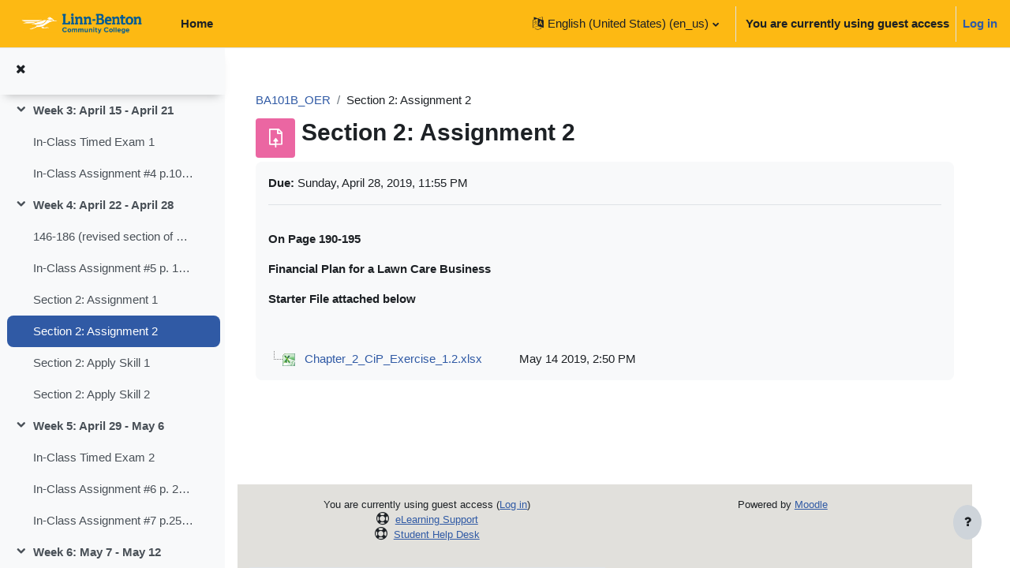

--- FILE ---
content_type: text/html; charset=utf-8
request_url: https://moodle.linnbenton.edu/mod/assign/view.php?id=430664&rownum=0&useridlistid=6670f5d3c6956563977580&action&lang=en_us
body_size: 9934
content:
<!DOCTYPE html>

<html  dir="ltr" lang="en" xml:lang="en">
<head>
    <title>BA101B_OER: Section 2: Assignment 2 | LBCC eLearning</title>
    <link rel="shortcut icon" href="https://moodle.linnbenton.edu/pluginfile.php/1/core_admin/favicon/64x64/1767945949/Moodle-M-Favicon-Orange.ico" />
    <meta name="apple-itunes-app" content="app-id=1553337282, app-argument=https://moodle.linnbenton.edu/mod/assign/view.php?id=430664&amp;rownum=0&amp;useridlistid=6670f5d3c6956563977580&amp;action"/><link rel="manifest" href="https://moodle.linnbenton.edu/admin/tool/mobile/mobile.webmanifest.php" /><meta http-equiv="Content-Type" content="text/html; charset=utf-8" />
<meta name="keywords" content="moodle, BA101B_OER: Section 2: Assignment 2 | LBCC eLearning" />
<link rel="stylesheet" type="text/css" href="https://moodle.linnbenton.edu/theme/yui_combo.php?rollup/3.17.2/yui-moodlesimple-min.css" /><script id="firstthemesheet" type="text/css">/** Required in order to fix style inclusion problems in IE with YUI **/</script><link rel="stylesheet" type="text/css" href="https://moodle.linnbenton.edu/theme/styles.php/boost/1767945949_1767946142/all" />
<script>
//<![CDATA[
var M = {}; M.yui = {};
M.pageloadstarttime = new Date();
M.cfg = {"wwwroot":"https:\/\/moodle.linnbenton.edu","homeurl":{},"sesskey":"0iBag1clGK","sessiontimeout":"10800","sessiontimeoutwarning":1200,"themerev":"1767945949","slasharguments":1,"theme":"boost","iconsystemmodule":"core\/icon_system_fontawesome","jsrev":"1767945949","admin":"admin","svgicons":true,"usertimezone":"America\/Los_Angeles","language":"en_us","courseId":4763,"courseContextId":1047859,"contextid":1047878,"contextInstanceId":430664,"langrev":-1,"templaterev":"1767945949"};var yui1ConfigFn = function(me) {if(/-skin|reset|fonts|grids|base/.test(me.name)){me.type='css';me.path=me.path.replace(/\.js/,'.css');me.path=me.path.replace(/\/yui2-skin/,'/assets/skins/sam/yui2-skin')}};
var yui2ConfigFn = function(me) {var parts=me.name.replace(/^moodle-/,'').split('-'),component=parts.shift(),module=parts[0],min='-min';if(/-(skin|core)$/.test(me.name)){parts.pop();me.type='css';min=''}
if(module){var filename=parts.join('-');me.path=component+'/'+module+'/'+filename+min+'.'+me.type}else{me.path=component+'/'+component+'.'+me.type}};
YUI_config = {"debug":false,"base":"https:\/\/moodle.linnbenton.edu\/lib\/yuilib\/3.17.2\/","comboBase":"https:\/\/moodle.linnbenton.edu\/theme\/yui_combo.php?","combine":true,"filter":null,"insertBefore":"firstthemesheet","groups":{"yui2":{"base":"https:\/\/moodle.linnbenton.edu\/lib\/yuilib\/2in3\/2.9.0\/build\/","comboBase":"https:\/\/moodle.linnbenton.edu\/theme\/yui_combo.php?","combine":true,"ext":false,"root":"2in3\/2.9.0\/build\/","patterns":{"yui2-":{"group":"yui2","configFn":yui1ConfigFn}}},"moodle":{"name":"moodle","base":"https:\/\/moodle.linnbenton.edu\/theme\/yui_combo.php?m\/1767945949\/","combine":true,"comboBase":"https:\/\/moodle.linnbenton.edu\/theme\/yui_combo.php?","ext":false,"root":"m\/1767945949\/","patterns":{"moodle-":{"group":"moodle","configFn":yui2ConfigFn}},"filter":null,"modules":{"moodle-core-event":{"requires":["event-custom"]},"moodle-core-lockscroll":{"requires":["plugin","base-build"]},"moodle-core-tooltip":{"requires":["base","node","io-base","moodle-core-notification-dialogue","json-parse","widget-position","widget-position-align","event-outside","cache-base"]},"moodle-core-languninstallconfirm":{"requires":["base","node","moodle-core-notification-confirm","moodle-core-notification-alert"]},"moodle-core-popuphelp":{"requires":["moodle-core-tooltip"]},"moodle-core-handlebars":{"condition":{"trigger":"handlebars","when":"after"}},"moodle-core-formchangechecker":{"requires":["base","event-focus","moodle-core-event"]},"moodle-core-blocks":{"requires":["base","node","io","dom","dd","dd-scroll","moodle-core-dragdrop","moodle-core-notification"]},"moodle-core-maintenancemodetimer":{"requires":["base","node"]},"moodle-core-chooserdialogue":{"requires":["base","panel","moodle-core-notification"]},"moodle-core-dragdrop":{"requires":["base","node","io","dom","dd","event-key","event-focus","moodle-core-notification"]},"moodle-core-notification":{"requires":["moodle-core-notification-dialogue","moodle-core-notification-alert","moodle-core-notification-confirm","moodle-core-notification-exception","moodle-core-notification-ajaxexception"]},"moodle-core-notification-dialogue":{"requires":["base","node","panel","escape","event-key","dd-plugin","moodle-core-widget-focusafterclose","moodle-core-lockscroll"]},"moodle-core-notification-alert":{"requires":["moodle-core-notification-dialogue"]},"moodle-core-notification-confirm":{"requires":["moodle-core-notification-dialogue"]},"moodle-core-notification-exception":{"requires":["moodle-core-notification-dialogue"]},"moodle-core-notification-ajaxexception":{"requires":["moodle-core-notification-dialogue"]},"moodle-core-actionmenu":{"requires":["base","event","node-event-simulate"]},"moodle-core_availability-form":{"requires":["base","node","event","event-delegate","panel","moodle-core-notification-dialogue","json"]},"moodle-backup-confirmcancel":{"requires":["node","node-event-simulate","moodle-core-notification-confirm"]},"moodle-backup-backupselectall":{"requires":["node","event","node-event-simulate","anim"]},"moodle-course-util":{"requires":["node"],"use":["moodle-course-util-base"],"submodules":{"moodle-course-util-base":{},"moodle-course-util-section":{"requires":["node","moodle-course-util-base"]},"moodle-course-util-cm":{"requires":["node","moodle-course-util-base"]}}},"moodle-course-management":{"requires":["base","node","io-base","moodle-core-notification-exception","json-parse","dd-constrain","dd-proxy","dd-drop","dd-delegate","node-event-delegate"]},"moodle-course-dragdrop":{"requires":["base","node","io","dom","dd","dd-scroll","moodle-core-dragdrop","moodle-core-notification","moodle-course-coursebase","moodle-course-util"]},"moodle-course-categoryexpander":{"requires":["node","event-key"]},"moodle-form-passwordunmask":{"requires":[]},"moodle-form-dateselector":{"requires":["base","node","overlay","calendar"]},"moodle-form-shortforms":{"requires":["node","base","selector-css3","moodle-core-event"]},"moodle-question-searchform":{"requires":["base","node"]},"moodle-question-preview":{"requires":["base","dom","event-delegate","event-key","core_question_engine"]},"moodle-question-chooser":{"requires":["moodle-core-chooserdialogue"]},"moodle-availability_completion-form":{"requires":["base","node","event","moodle-core_availability-form"]},"moodle-availability_date-form":{"requires":["base","node","event","io","moodle-core_availability-form"]},"moodle-availability_grade-form":{"requires":["base","node","event","moodle-core_availability-form"]},"moodle-availability_group-form":{"requires":["base","node","event","moodle-core_availability-form"]},"moodle-availability_grouping-form":{"requires":["base","node","event","moodle-core_availability-form"]},"moodle-availability_profile-form":{"requires":["base","node","event","moodle-core_availability-form"]},"moodle-mod_assign-history":{"requires":["node","transition"]},"moodle-mod_attendance-groupfilter":{"requires":["base","node"]},"moodle-mod_checklist-linkselect":{"requires":["node","event-valuechange"]},"moodle-mod_customcert-rearrange":{"requires":["dd-delegate","dd-drag"]},"moodle-mod_hsuforum-io":{"requires":["base","io-base","io-form","io-upload-iframe","json-parse"]},"moodle-mod_hsuforum-article":{"requires":["base","node","event","router","core_rating","querystring","moodle-mod_hsuforum-io","moodle-mod_hsuforum-livelog"]},"moodle-mod_hsuforum-livelog":{"requires":["widget"]},"moodle-mod_quiz-questionchooser":{"requires":["moodle-core-chooserdialogue","moodle-mod_quiz-util","querystring-parse"]},"moodle-mod_quiz-util":{"requires":["node","moodle-core-actionmenu"],"use":["moodle-mod_quiz-util-base"],"submodules":{"moodle-mod_quiz-util-base":{},"moodle-mod_quiz-util-slot":{"requires":["node","moodle-mod_quiz-util-base"]},"moodle-mod_quiz-util-page":{"requires":["node","moodle-mod_quiz-util-base"]}}},"moodle-mod_quiz-autosave":{"requires":["base","node","event","event-valuechange","node-event-delegate","io-form"]},"moodle-mod_quiz-quizbase":{"requires":["base","node"]},"moodle-mod_quiz-dragdrop":{"requires":["base","node","io","dom","dd","dd-scroll","moodle-core-dragdrop","moodle-core-notification","moodle-mod_quiz-quizbase","moodle-mod_quiz-util-base","moodle-mod_quiz-util-page","moodle-mod_quiz-util-slot","moodle-course-util"]},"moodle-mod_quiz-modform":{"requires":["base","node","event"]},"moodle-mod_quiz-toolboxes":{"requires":["base","node","event","event-key","io","moodle-mod_quiz-quizbase","moodle-mod_quiz-util-slot","moodle-core-notification-ajaxexception"]},"moodle-message_airnotifier-toolboxes":{"requires":["base","node","io"]},"moodle-block_xp-rulepicker":{"requires":["base","node","handlebars","moodle-core-notification-dialogue"]},"moodle-block_xp-notification":{"requires":["base","node","handlebars","button-plugin","moodle-core-notification-dialogue"]},"moodle-block_xp-filters":{"requires":["base","node","moodle-core-dragdrop","moodle-core-notification-confirm","moodle-block_xp-rulepicker"]},"moodle-filter_glossary-autolinker":{"requires":["base","node","io-base","json-parse","event-delegate","overlay","moodle-core-event","moodle-core-notification-alert","moodle-core-notification-exception","moodle-core-notification-ajaxexception"]},"moodle-filter_mathjaxloader-loader":{"requires":["moodle-core-event"]},"moodle-editor_atto-rangy":{"requires":[]},"moodle-editor_atto-editor":{"requires":["node","transition","io","overlay","escape","event","event-simulate","event-custom","node-event-html5","node-event-simulate","yui-throttle","moodle-core-notification-dialogue","moodle-core-notification-confirm","moodle-editor_atto-rangy","handlebars","timers","querystring-stringify"]},"moodle-editor_atto-plugin":{"requires":["node","base","escape","event","event-outside","handlebars","event-custom","timers","moodle-editor_atto-menu"]},"moodle-editor_atto-menu":{"requires":["moodle-core-notification-dialogue","node","event","event-custom"]},"moodle-report_eventlist-eventfilter":{"requires":["base","event","node","node-event-delegate","datatable","autocomplete","autocomplete-filters"]},"moodle-report_loglive-fetchlogs":{"requires":["base","event","node","io","node-event-delegate"]},"moodle-gradereport_history-userselector":{"requires":["escape","event-delegate","event-key","handlebars","io-base","json-parse","moodle-core-notification-dialogue"]},"moodle-qbank_editquestion-chooser":{"requires":["moodle-core-chooserdialogue"]},"moodle-tool_capability-search":{"requires":["base","node"]},"moodle-tool_lp-dragdrop-reorder":{"requires":["moodle-core-dragdrop"]},"moodle-tool_monitor-dropdown":{"requires":["base","event","node"]},"moodle-local_kaltura-ltipanel":{"requires":["base","node","panel","node-event-simulate"]},"moodle-local_kaltura-lticontainer":{"requires":["base","node"]},"moodle-local_kaltura-ltitinymcepanel":{"requires":["base","node","panel","node-event-simulate"]},"moodle-local_kaltura-ltiservice":{"requires":["base","node","node-event-simulate"]},"moodle-assignfeedback_editpdf-editor":{"requires":["base","event","node","io","graphics","json","event-move","event-resize","transition","querystring-stringify-simple","moodle-core-notification-dialog","moodle-core-notification-alert","moodle-core-notification-warning","moodle-core-notification-exception","moodle-core-notification-ajaxexception"]},"moodle-atto_accessibilitychecker-button":{"requires":["color-base","moodle-editor_atto-plugin"]},"moodle-atto_accessibilityhelper-button":{"requires":["moodle-editor_atto-plugin"]},"moodle-atto_align-button":{"requires":["moodle-editor_atto-plugin"]},"moodle-atto_bold-button":{"requires":["moodle-editor_atto-plugin"]},"moodle-atto_charmap-button":{"requires":["moodle-editor_atto-plugin"]},"moodle-atto_clear-button":{"requires":["moodle-editor_atto-plugin"]},"moodle-atto_collapse-button":{"requires":["moodle-editor_atto-plugin"]},"moodle-atto_emojipicker-button":{"requires":["moodle-editor_atto-plugin"]},"moodle-atto_emoticon-button":{"requires":["moodle-editor_atto-plugin"]},"moodle-atto_equation-button":{"requires":["moodle-editor_atto-plugin","moodle-core-event","io","event-valuechange","tabview","array-extras"]},"moodle-atto_fontfamily-button":{"requires":["moodle-editor_atto-plugin"]},"moodle-atto_fullscreen-button":{"requires":["event-resize","moodle-editor_atto-plugin"]},"moodle-atto_h5p-button":{"requires":["moodle-editor_atto-plugin"]},"moodle-atto_hr-button":{"requires":["moodle-editor_atto-plugin"]},"moodle-atto_html-beautify":{},"moodle-atto_html-button":{"requires":["promise","moodle-editor_atto-plugin","moodle-atto_html-beautify","moodle-atto_html-codemirror","event-valuechange"]},"moodle-atto_html-codemirror":{"requires":["moodle-atto_html-codemirror-skin"]},"moodle-atto_htmlplus-beautify":{},"moodle-atto_htmlplus-button":{"requires":["moodle-editor_atto-plugin","moodle-atto_htmlplus-beautify","moodle-atto_htmlplus-codemirror","event-valuechange"]},"moodle-atto_htmlplus-codemirror":{"requires":["moodle-atto_htmlplus-codemirror-skin"]},"moodle-atto_image-button":{"requires":["moodle-editor_atto-plugin"]},"moodle-atto_indent-button":{"requires":["moodle-editor_atto-plugin"]},"moodle-atto_italic-button":{"requires":["moodle-editor_atto-plugin"]},"moodle-atto_kalturamedia-button":{"requires":["moodle-editor_atto-plugin"]},"moodle-atto_link-button":{"requires":["moodle-editor_atto-plugin"]},"moodle-atto_managefiles-button":{"requires":["moodle-editor_atto-plugin"]},"moodle-atto_managefiles-usedfiles":{"requires":["node","escape"]},"moodle-atto_media-button":{"requires":["moodle-editor_atto-plugin","moodle-form-shortforms"]},"moodle-atto_noautolink-button":{"requires":["moodle-editor_atto-plugin"]},"moodle-atto_orderedlist-button":{"requires":["moodle-editor_atto-plugin"]},"moodle-atto_panoptobutton-button":{"requires":["moodle-editor_atto-plugin"]},"moodle-atto_recordrtc-button":{"requires":["moodle-editor_atto-plugin","moodle-atto_recordrtc-recording"]},"moodle-atto_recordrtc-recording":{"requires":["moodle-atto_recordrtc-button"]},"moodle-atto_rtl-button":{"requires":["moodle-editor_atto-plugin"]},"moodle-atto_strike-button":{"requires":["moodle-editor_atto-plugin"]},"moodle-atto_subscript-button":{"requires":["moodle-editor_atto-plugin"]},"moodle-atto_superscript-button":{"requires":["moodle-editor_atto-plugin"]},"moodle-atto_table-button":{"requires":["moodle-editor_atto-plugin","moodle-editor_atto-menu","event","event-valuechange"]},"moodle-atto_title-button":{"requires":["moodle-editor_atto-plugin"]},"moodle-atto_underline-button":{"requires":["moodle-editor_atto-plugin"]},"moodle-atto_undo-button":{"requires":["moodle-editor_atto-plugin"]},"moodle-atto_unorderedlist-button":{"requires":["moodle-editor_atto-plugin"]},"moodle-atto_wiris-button":{"requires":["moodle-editor_atto-plugin","get"]},"moodle-atto_wordimport-button":{"requires":["moodle-editor_atto-plugin"]}}},"gallery":{"name":"gallery","base":"https:\/\/moodle.linnbenton.edu\/lib\/yuilib\/gallery\/","combine":true,"comboBase":"https:\/\/moodle.linnbenton.edu\/theme\/yui_combo.php?","ext":false,"root":"gallery\/1767945949\/","patterns":{"gallery-":{"group":"gallery"}}}},"modules":{"core_filepicker":{"name":"core_filepicker","fullpath":"https:\/\/moodle.linnbenton.edu\/lib\/javascript.php\/1767945949\/repository\/filepicker.js","requires":["base","node","node-event-simulate","json","async-queue","io-base","io-upload-iframe","io-form","yui2-treeview","panel","cookie","datatable","datatable-sort","resize-plugin","dd-plugin","escape","moodle-core_filepicker","moodle-core-notification-dialogue"]},"core_comment":{"name":"core_comment","fullpath":"https:\/\/moodle.linnbenton.edu\/lib\/javascript.php\/1767945949\/comment\/comment.js","requires":["base","io-base","node","json","yui2-animation","overlay","escape"]},"mathjax":{"name":"mathjax","fullpath":"https:\/\/cdn.jsdelivr.net\/npm\/mathjax@2.7.9\/MathJax.js?delayStartupUntil=configured"},"mod_assign":{"name":"mod_assign","fullpath":"https:\/\/moodle.linnbenton.edu\/lib\/javascript.php\/1767945949\/mod\/assign\/module.js","requires":[]}}};
M.yui.loader = {modules: {}};

//]]>
</script>

<meta name="robots" content="noindex" /> <link href="//netdna.bootstrapcdn.com/font-awesome/3.2.1/css/font-awesome.min.css" rel="stylesheet"><meta name="robots" content="noindex" /><meta name="robots" content="noindex" /><meta name="robots" content="noindex" /><meta name="robots" content="noindex" /><meta name="robots" content="noindex" /><meta name="robots" content="noindex" /><meta name="robots" content="noindex" /><meta name="robots" content="noindex" /><meta name="robots" content="noindex" />
    <meta name="viewport" content="width=device-width, initial-scale=1.0">
</head>
<body  id="page-mod-assign-view" class="format-topics limitedwidth  path-mod path-mod-assign chrome dir-ltr lang-en_us yui-skin-sam yui3-skin-sam moodle-linnbenton-edu pagelayout-incourse course-4763 context-1047878 cmid-430664 cm-type-assign category-176 uses-drawers drawer-open-index">
<div class="toast-wrapper mx-auto py-0 fixed-top" role="status" aria-live="polite"></div>
<div id="page-wrapper" class="d-print-block">

    <div>
    <a class="sr-only sr-only-focusable" href="#maincontent">Skip to main content</a>
</div><script src="https://moodle.linnbenton.edu/lib/javascript.php/1767945949/lib/polyfills/polyfill.js"></script>
<script src="https://moodle.linnbenton.edu/theme/yui_combo.php?rollup/3.17.2/yui-moodlesimple-min.js"></script><script src="https://moodle.linnbenton.edu/lib/javascript.php/1767945949/lib/javascript-static.js"></script>
<script>
//<![CDATA[
document.body.className += ' jsenabled';
//]]>
</script>


<script src="https://ajax.googleapis.com/ajax/libs/jquery/3.5.1/jquery.min.js"></script>
<script>
    $( document ).ready(function() {   
        $('footer#page-footer a.mobilelink').detach().insertAfter('footer#page-footer .footer-section:nth-of-type(3) div:nth-child(2)');
        $('footer#page-footer .footer-section:nth-of-type(3)').append($('footer#page-footer .footer-section .usertour'));
});
</script>

    <nav class="navbar fixed-top navbar-light bg-white navbar-expand" aria-label="Site navigation">
    
        <button class="navbar-toggler aabtn d-block d-md-none px-1 my-1 border-0" data-toggler="drawers" data-action="toggle" data-target="theme_boost-drawers-primary">
            <span class="navbar-toggler-icon"></span>
            <span class="sr-only">Side panel</span>
        </button>
    
        <a href="https://moodle.linnbenton.edu/" class="navbar-brand d-none d-md-flex align-items-center m-0 mr-4 p-0 aabtn">
    
                <img src="https://moodle.linnbenton.edu/pluginfile.php/1/core_admin/logocompact/300x300/1767945949/LBCC-horizontal-logo-full-color-RGB%402x.png" class="logo mr-1" alt="LBCC eLearning">
        </a>
            <div class="primary-navigation">
                <nav class="moremenu navigation">
                    <ul id="moremenu-697b0fd8948ac-navbar-nav" role="menubar" class="nav more-nav navbar-nav">
                                <li data-key="home" class="nav-item" role="none" data-forceintomoremenu="false">
                                            <a role="menuitem" class="nav-link  "
                                                href="https://moodle.linnbenton.edu/"
                                                
                                                
                                                tabindex="-1"
                                            >
                                                Home
                                            </a>
                                </li>
                        <li role="none" class="nav-item dropdown dropdownmoremenu d-none" data-region="morebutton">
                            <a class="dropdown-toggle nav-link " href="#" id="moremenu-dropdown-697b0fd8948ac" role="menuitem" data-toggle="dropdown" aria-haspopup="true" aria-expanded="false" tabindex="-1">
                                More
                            </a>
                            <ul class="dropdown-menu dropdown-menu-left" data-region="moredropdown" aria-labelledby="moremenu-dropdown-697b0fd8948ac" role="menu">
                            </ul>
                        </li>
                    </ul>
                </nav>
            </div>
    
        <ul class="navbar-nav d-none d-md-flex my-1 px-1">
            <!-- page_heading_menu -->
            
        </ul>
    
        <div id="usernavigation" class="navbar-nav ml-auto">
                <div class="langmenu">
                    <div class="dropdown show">
                        <a href="#" role="button" id="lang-menu-toggle" data-toggle="dropdown" aria-label="Language" aria-haspopup="true" aria-controls="lang-action-menu" class="btn dropdown-toggle">
                            <i class="icon fa fa-language fa-fw mr-1" aria-hidden="true"></i>
                            <span class="langbutton">
                                English (United States) ‎(en_us)‎
                            </span>
                            <b class="caret"></b>
                        </a>
                        <div role="menu" aria-labelledby="lang-menu-toggle" id="lang-action-menu" class="dropdown-menu dropdown-menu-right">
                                    <a href="https://moodle.linnbenton.edu/mod/assign/view.php?id=430664&amp;rownum=0&amp;useridlistid=6670f5d3c6956563977580&amp;action&amp;lang=en" class="dropdown-item pl-5" role="menuitem" 
                                            lang="en" >
                                        English ‎(en)‎
                                    </a>
                                    <a href="#" class="dropdown-item pl-5" role="menuitem" aria-current="true"
                                            >
                                        English (United States) ‎(en_us)‎
                                    </a>
                                    <a href="https://moodle.linnbenton.edu/mod/assign/view.php?id=430664&amp;rownum=0&amp;useridlistid=6670f5d3c6956563977580&amp;action&amp;lang=es_mx" class="dropdown-item pl-5" role="menuitem" 
                                            lang="es-mx" >
                                        Español - México ‎(es_mx)‎
                                    </a>
                                    <a href="https://moodle.linnbenton.edu/mod/assign/view.php?id=430664&amp;rownum=0&amp;useridlistid=6670f5d3c6956563977580&amp;action&amp;lang=vi" class="dropdown-item pl-5" role="menuitem" 
                                            lang="vi" >
                                        Vietnamese ‎(vi)‎
                                    </a>
                                    <a href="https://moodle.linnbenton.edu/mod/assign/view.php?id=430664&amp;rownum=0&amp;useridlistid=6670f5d3c6956563977580&amp;action&amp;lang=ar" class="dropdown-item pl-5" role="menuitem" 
                                            lang="ar" >
                                        العربية ‎(ar)‎
                                    </a>
                                    <a href="https://moodle.linnbenton.edu/mod/assign/view.php?id=430664&amp;rownum=0&amp;useridlistid=6670f5d3c6956563977580&amp;action&amp;lang=ko" class="dropdown-item pl-5" role="menuitem" 
                                            lang="ko" >
                                        한국어 ‎(ko)‎
                                    </a>
                                    <a href="https://moodle.linnbenton.edu/mod/assign/view.php?id=430664&amp;rownum=0&amp;useridlistid=6670f5d3c6956563977580&amp;action&amp;lang=ja" class="dropdown-item pl-5" role="menuitem" 
                                            lang="ja" >
                                        日本語 ‎(ja)‎
                                    </a>
                                    <a href="https://moodle.linnbenton.edu/mod/assign/view.php?id=430664&amp;rownum=0&amp;useridlistid=6670f5d3c6956563977580&amp;action&amp;lang=zh_cn" class="dropdown-item pl-5" role="menuitem" 
                                            lang="zh" >
                                        简体中文 ‎(zh_cn)‎
                                    </a>
                        </div>
                    </div>
                </div>
                <div class="divider border-left h-75 align-self-center mx-1"></div>
            
            <div class="d-flex align-items-stretch usermenu-container" data-region="usermenu">
                    <div class="usermenu">
                            <span class="login pl-2">
                                    You are currently using guest access
                                    <div class="divider border-left h-75 align-self-center mx-2"></div>
                                    <a href="https://moodle.linnbenton.edu/login/index.php">Log in</a>
                            </span>
                    </div>
            </div>
            
        </div>
    </nav>
    

<div  class="drawer drawer-left drawer-primary d-print-none not-initialized" data-region="fixed-drawer" id="theme_boost-drawers-primary" data-preference="" data-state="show-drawer-primary" data-forceopen="0" data-close-on-resize="1">
    <div class="drawerheader">
        <button
            class="btn drawertoggle icon-no-margin hidden"
            data-toggler="drawers"
            data-action="closedrawer"
            data-target="theme_boost-drawers-primary"
            data-toggle="tooltip"
            data-placement="right"
            title="Close drawer"
        >
            <i class="icon fa fa-times fa-fw " aria-hidden="true"  ></i>
        </button>
    </div>
    <div class="drawercontent drag-container" data-usertour="scroller">
                <div class="list-group">
                <a href="https://moodle.linnbenton.edu/" class="list-group-item list-group-item-action  " >
                    Home
                </a>
        </div>

    </div>
</div>
        <div  class="drawer drawer-left show d-print-none not-initialized" data-region="fixed-drawer" id="theme_boost-drawers-courseindex" data-preference="drawer-open-index" data-state="show-drawer-left" data-forceopen="0" data-close-on-resize="0">
    <div class="drawerheader">
        <button
            class="btn drawertoggle icon-no-margin hidden"
            data-toggler="drawers"
            data-action="closedrawer"
            data-target="theme_boost-drawers-courseindex"
            data-toggle="tooltip"
            data-placement="right"
            title="Close course index"
        >
            <i class="icon fa fa-times fa-fw " aria-hidden="true"  ></i>
        </button>
    </div>
    <div class="drawercontent drag-container" data-usertour="scroller">
                        <nav id="courseindex" class="courseindex">
    <div id="courseindex-content">
        <div data-region="loading-placeholder-content" aria-hidden="true" id="course-index-placeholder">
            <ul class="media-list">
                <li class="media">
                    <div class="media-body col-md-6 p-0 d-flex align-items-center">
                        <div class="bg-pulse-grey rounded-circle mr-2"></div>
                        <div class="bg-pulse-grey w-100"></div>
                    </div>
                </li>
                <li class="media">
                    <div class="media-body col-md-6 p-0 d-flex align-items-center">
                        <div class="bg-pulse-grey rounded-circle mr-2"></div>
                        <div class="bg-pulse-grey w-100"></div>
                    </div>
                </li>
                <li class="media">
                    <div class="media-body col-md-6 p-0 d-flex align-items-center">
                        <div class="bg-pulse-grey rounded-circle mr-2"></div>
                        <div class="bg-pulse-grey w-100"></div>
                    </div>
                </li>
                <li class="media">
                    <div class="media-body col-md-6 p-0 d-flex align-items-center">
                        <div class="bg-pulse-grey rounded-circle mr-2"></div>
                        <div class="bg-pulse-grey w-100"></div>
                    </div>
                </li>
            </ul>
        </div>
    </div>
</nav>

    </div>
</div>
    <div id="page" data-region="mainpage" data-usertour="scroller" class="drawers show-drawer-left  drag-container">
        <div id="topofscroll" class="main-inner">
            <div class="drawer-toggles d-flex">
                    <div class="drawer-toggler drawer-left-toggle open-nav d-print-none">
                        <button
                            class="btn icon-no-margin"
                            data-toggler="drawers"
                            data-action="toggle"
                            data-target="theme_boost-drawers-courseindex"
                            data-toggle="tooltip"
                            data-placement="right"
                            title="Open course index"
                        >
                            <span class="sr-only">Open course index</span>
                            <i class="icon fa fa-list fa-fw " aria-hidden="true"  ></i>
                        </button>
                    </div>
            </div>
            <header id="page-header" class="header-maxwidth d-print-none">
    <div class="w-100">
        <div class="d-flex flex-wrap">
            <div id="page-navbar">
                <nav aria-label="Navigation bar">
    <ol class="breadcrumb">
                <li class="breadcrumb-item">
                    <a href="https://moodle.linnbenton.edu/course/view.php?id=4763#section-5"  title="BA101B - Business Analytics (OER)">BA101B_OER</a>
                </li>
        
                <li class="breadcrumb-item"><span>Section 2: Assignment 2</span></li>
        </ol>
</nav>
            </div>
            <div class="ml-auto d-flex">
                
            </div>
            <div id="course-header">
                
            </div>
        </div>
        <div class="d-flex align-items-center">
                    <div class="mr-auto">
                        <div class="page-context-header"><div class="page-header-image mr-2"><div class="assessment activityiconcontainer modicon_assign"><img class="icon activityicon " aria-hidden="true" src="https://moodle.linnbenton.edu/theme/image.php/boost/assign/1767945949/monologo?filtericon=1" alt="" /></div></div><div class="page-header-headings"><h1 class="h2">Section 2: Assignment 2</h1></div></div>
                    </div>
            <div class="header-actions-container ml-auto" data-region="header-actions-container">
            </div>
        </div>
    </div>
</header>
            <div id="page-content" class="pb-3 d-print-block">
                <div id="region-main-box">
                    <section id="region-main" aria-label="Content">

                        <span class="notifications" id="user-notifications"></span>
                            <span id="maincontent"></span>
                            <div class="activity-header" data-for="page-activity-header">
                                    <span class="sr-only">Completion requirements</span>
                                    <div data-region="activity-information" data-activityname="Section 2: Assignment 2" class="activity-information">


    <div data-region="activity-dates" class="activity-dates">
        <div class="description-inner">
                <div>
                    <strong>Due:</strong> Sunday, April 28, 2019, 11:55 PM
                </div>
        </div>
    </div>
</div>
                                    <div class="activity-description" id="intro">
                                        <div class="box py-3 generalbox boxaligncenter"><div class="no-overflow"><div class="no-overflow" data-ally-richcontent = "assign:assign:intro:43628" ><p></p><p><b>On Page 190-195<br></b></p><p><b>Financial Plan for a
Lawn Care Business </b></p>

<p><b>Starter File attached below</b></p><p><br></p><p></p></div></div><div id="assign_files_tree697b0fd85ba361"><ul><li yuiConfig='{"type":"html"}'><div><div class="fileuploadsubmission"><img class="icon icon" alt="Chapter_2_CiP_Exercise_1.2.xlsx" title="Chapter_2_CiP_Exercise_1.2.xlsx" src="https://moodle.linnbenton.edu/theme/image.php/boost/core/1767945949/f/spreadsheet" /> <a target="_blank" href="https://moodle.linnbenton.edu/pluginfile.php/1047878/mod_assign/introattachment/0/Chapter_2_CiP_Exercise_1.2.xlsx?forcedownload=1">Chapter_2_CiP_Exercise_1.2.xlsx</a>   </div><div class="fileuploadsubmissiontime">May 14 2019, 2:50 PM</div></div></li></ul></div></div>
                                    </div>
                                </div>
                        <div role="main"></div>
                        
                        

                    </section>
                </div>
            </div>
        </div>
        
        <footer id="page-footer" class="footer-popover bg-white">
            <div data-region="footer-container-popover">
                <button class="btn btn-icon bg-secondary icon-no-margin btn-footer-popover" data-action="footer-popover" aria-label="Show footer">
                    <i class="icon fa fa-question fa-fw " aria-hidden="true"  ></i>
                </button>
            </div>
            <div class="footer-content-popover container" data-region="footer-content-popover">
                <div class="footer-section p-3 border-bottom">
                    <div class="logininfo">
                        <div class="logininfo">You are currently using guest access (<a href="https://moodle.linnbenton.edu/login/index.php">Log in</a>)</div>
                    </div>
                    <div class="tool_usertours-resettourcontainer">
                    </div>
        
                    <a class="mobilelink" href="https://www.openlms.net/open-lms-mobile-app/">Get the mobile app</a>
                    
<p><i class="icon fa fa-life-ring fa-fw fa fa-life-ring" aria-hidden="true"></i><a href="https://sites.google.com/linnbenton.edu/lbcc-elearning-support/home" target="_blank">eLearning Support</a><br><i class="icon fa fa-life-ring fa-fw fa fa-life-ring" aria-hidden="true"></i><a href="https://www.linnbenton.edu/student-services/library-tutoring-testing/library/help-desk/" target="_blank">Student Help Desk</a><p></p>            <script>
                var ally_module_maps = {"file_resources":[],"assignment_files":{"1047878\/mod_assign\/introattachment\/0\/Chapter_2_CiP_Exercise_1.2.xlsx":"35a51a1baf59977f4c549a49b1518df868fda43d"},"forum_files":[],"folder_files":[],"glossary_files":[],"lesson_files":[]};
                var ally_section_maps = [];
                var ally_annotation_maps = {"mod_glossary":{"entries":[],"intros":[]},"mod_page":{"intros":[],"content":[]},"mod_lesson":[],"mod_book":{"intros":[],"chapters":[]},"mod_forum":{"posts":[],"intros":[]},"block_html":[]};
            </script><script>
//<![CDATA[
var require = {
    baseUrl : 'https://moodle.linnbenton.edu/lib/requirejs.php/1767945949/',
    // We only support AMD modules with an explicit define() statement.
    enforceDefine: true,
    skipDataMain: true,
    waitSeconds : 0,

    paths: {
        jquery: 'https://moodle.linnbenton.edu/lib/javascript.php/1767945949/lib/jquery/jquery-3.6.1.min',
        jqueryui: 'https://moodle.linnbenton.edu/lib/javascript.php/1767945949/lib/jquery/ui-1.13.2/jquery-ui.min',
        jqueryprivate: 'https://moodle.linnbenton.edu/lib/javascript.php/1767945949/lib/requirejs/jquery-private'
    },

    // Custom jquery config map.
    map: {
      // '*' means all modules will get 'jqueryprivate'
      // for their 'jquery' dependency.
      '*': { jquery: 'jqueryprivate' },
      // Stub module for 'process'. This is a workaround for a bug in MathJax (see MDL-60458).
      '*': { process: 'core/first' },

      // 'jquery-private' wants the real jQuery module
      // though. If this line was not here, there would
      // be an unresolvable cyclic dependency.
      jqueryprivate: { jquery: 'jquery' }
    }
};

//]]>
</script>
<script src="https://moodle.linnbenton.edu/lib/javascript.php/1767945949/lib/requirejs/require.min.js"></script>
<script>
//<![CDATA[
M.util.js_pending("core/first");
require(['core/first'], function() {
require(['core/prefetch'])
;
M.util.js_pending('filter_ally/main'); require(['filter_ally/main'], function(amd) {amd.init("eyJ0eXAiOiJKV1QiLCJhbGciOiJIUzI1NiJ9.[base64].9-ns5eTW3aKp5qAyrUAE_qHH5kdk6BIkF7z5j8n1M_U", {"adminurl":"https:\/\/prod.ally.ac\/api\/v1\/3784\/lti\/institution","pushurl":"https:\/\/prod.ally.ac\/api\/v1\/events","clientid":"3784"}, false, false, "4763", {}); M.util.js_complete('filter_ally/main');});;
require(["media_videojs/loader"], function(loader) {
    loader.setUp('en');
});;
M.util.js_pending('plagiarism_turnitin/rubric'); require(['plagiarism_turnitin/rubric'], function(amd) {amd.rubric(); M.util.js_complete('plagiarism_turnitin/rubric');});;
M.util.js_pending('core_courseformat/courseeditor'); require(['core_courseformat/courseeditor'], function(amd) {amd.setViewFormat("4763", {"editing":false,"supportscomponents":true,"statekey":"1767945949_1769672664"}); M.util.js_complete('core_courseformat/courseeditor');});;

require(['core_courseformat/local/courseindex/placeholder'], function(component) {
    component.init('course-index-placeholder');
});
;

require(['core_courseformat/local/courseindex/drawer'], function(component) {
    component.init('courseindex');
});
;
M.util.js_pending('core_courseformat/local/content/activity_header'); require(['core_courseformat/local/content/activity_header'], function(amd) {amd.init(); M.util.js_complete('core_courseformat/local/content/activity_header');});;
M.util.js_pending('report_allylti/main'); require(['report_allylti/main'], function(amd) {amd.init(); M.util.js_complete('report_allylti/main');});;


require(['jquery', 'tool_policy/jquery-eu-cookie-law-popup', 'tool_policy/policyactions'], function($, Popup, ActionsMod) {
        // Initialise the guest popup.
        $(document).ready(function() {
            // Only show message if there is some policy related to guests.

            // Initialise the JS for the modal window which displays the policy versions.
            ActionsMod.init('[data-action="view-guest"]');
        });
});

;

    require(['core/moremenu'], function(moremenu) {
        moremenu(document.querySelector('#moremenu-697b0fd8948ac-navbar-nav'));
    });
;

    require(['core/usermenu'], function(UserMenu) {
        UserMenu.init();
    });
;

M.util.js_pending('theme_boost/drawers:load');
require(['theme_boost/drawers'], function() {
    M.util.js_complete('theme_boost/drawers:load');
});
;

M.util.js_pending('theme_boost/drawers:load');
require(['theme_boost/drawers'], function() {
    M.util.js_complete('theme_boost/drawers:load');
});
;

require(['theme_boost/footer-popover'], function(FooterPopover) {
    FooterPopover.init();
});
;

M.util.js_pending('theme_boost/loader');
require(['theme_boost/loader', 'theme_boost/drawer'], function(Loader, Drawer) {
    Drawer.init();
    M.util.js_complete('theme_boost/loader');
});
;
M.util.js_pending('core/notification'); require(['core/notification'], function(amd) {amd.init(1047878, []); M.util.js_complete('core/notification');});;
M.util.js_pending('core/log'); require(['core/log'], function(amd) {amd.setConfig({"level":"warn"}); M.util.js_complete('core/log');});;
M.util.js_pending('core/page_global'); require(['core/page_global'], function(amd) {amd.init(); M.util.js_complete('core/page_global');});;
M.util.js_pending('core/utility'); require(['core/utility'], function(amd) {M.util.js_complete('core/utility');});;
M.util.js_pending('core/storage_validation'); require(['core/storage_validation'], function(amd) {amd.init(1371664154); M.util.js_complete('core/storage_validation');});
    M.util.js_complete("core/first");
});
//]]>
</script>
<script>
//<![CDATA[
M.str = {"moodle":{"lastmodified":"Last modified","name":"Name","error":"Error","info":"Information","yes":"Yes","no":"No","ok":"OK","cancel":"Cancel","confirm":"Confirm","areyousure":"Are you sure?","closebuttontitle":"Close","unknownerror":"Unknown error","file":"File","url":"URL","collapseall":"Collapse all","expandall":"Expand all"},"repository":{"type":"Type","size":"Size","invalidjson":"Invalid JSON string","nofilesattached":"No files attached","filepicker":"File picker","logout":"Logout","nofilesavailable":"No files available","norepositoriesavailable":"Sorry, none of your current repositories can return files in the required format.","fileexistsdialogheader":"File exists","fileexistsdialog_editor":"A file with that name has already been attached to the text you are editing.","fileexistsdialog_filemanager":"A file with that name has already been attached","renameto":"Rename to \"{$a}\"","referencesexist":"There are {$a} links to this file","select":"Select"},"admin":{"confirmdeletecomments":"You are about to delete comments, are you sure?","confirmation":"Confirmation"},"debug":{"debuginfo":"Debug info","line":"Line","stacktrace":"Stack trace"},"langconfig":{"labelsep":":"}};
//]]>
</script>
<script>
//<![CDATA[
(function() {Y.use("moodle-filter_glossary-autolinker",function() {M.filter_glossary.init_filter_autolinking({"courseid":0});
});
Y.use("moodle-filter_mathjaxloader-loader",function() {M.filter_mathjaxloader.configure({"mathjaxconfig":"\n\nMathJax.Hub.Config({\r\n    config: [\"Accessible.js\", \"Safe.js\"],\r\n    TeX: { extensions: [\"AMSmath.js\",\"AMSsymbols.js\",\"mhchem.js\",\"noErrors.js\",\"noUndefined.js\"] },\r\n    errorSettings: { message: [\"!\"] },\r\n    skipStartupTypeset: true,\r\n    messageStyle: \"none\"\r\n});\r\n","lang":"en"});
});
 M.util.js_pending('random697b0fd85ba362'); Y.use('mod_assign', function(Y) { M.mod_assign.init_tree(Y, true, "assign_files_tree697b0fd85ba361");  M.util.js_complete('random697b0fd85ba362'); });
M.util.help_popups.setup(Y);
 M.util.js_pending('random697b0fd85ba364'); Y.on('domready', function() { M.util.js_complete("init");  M.util.js_complete('random697b0fd85ba364'); });
})();
//]]>
</script>

                </div>
                <div class="footer-section p-3">
                    <div>Powered by <a href="https://moodle.com">Moodle</a></div>
                </div>
            </div>
        
            <div class="footer-content-debugging footer-dark bg-dark text-light">
                <div class="container-fluid footer-dark-inner">
                    
                </div>
            </div>
        </footer>
    </div>
    
</div>

</body>
</html>

--- FILE ---
content_type: application/javascript; charset=utf-8
request_url: https://moodle.linnbenton.edu/lib/javascript.php/1767945949/mod/assign/module.js
body_size: 1251
content:
M.mod_assign={};M.mod_assign.init_tree=function(Y,expand_all,htmlid){var treeElement=Y.one('#'+htmlid);if(treeElement){Y.use('yui2-treeview','node-event-simulate',function(Y){var tree=new Y.YUI2.widget.TreeView(htmlid);tree.subscribe("clickEvent",function(node,event){return!1});tree.subscribe("enterKeyPressed",function(node){Y.one(node.getContentEl()).one('a').simulate('click');return!1});if(expand_all){tree.expandAll()}
tree.render()})}};M.mod_assign.init_grading_table=function(Y){Y.use('node',function(Y){checkboxes=Y.all('td.c0 input');checkboxes.each(function(node){node.on('change',function(e){rowelement=e.currentTarget.get('parentNode').get('parentNode');if(e.currentTarget.get('checked')){rowelement.removeClass('unselectedrow');rowelement.addClass('selectedrow')}else{rowelement.removeClass('selectedrow');rowelement.addClass('unselectedrow')}});rowelement=node.get('parentNode').get('parentNode');if(node.get('checked')){rowelement.removeClass('unselectedrow');rowelement.addClass('selectedrow')}else{rowelement.removeClass('selectedrow');rowelement.addClass('unselectedrow')}});var selectall=Y.one('th.c0 input');if(selectall){selectall.on('change',function(e){if(e.currentTarget.get('checked')){checkboxes=Y.all('td.c0 input[type="checkbox"]');checkboxes.each(function(node){rowelement=node.get('parentNode').get('parentNode');node.set('checked',!0);rowelement.removeClass('unselectedrow');rowelement.addClass('selectedrow')})}else{checkboxes=Y.all('td.c0 input[type="checkbox"]');checkboxes.each(function(node){rowelement=node.get('parentNode').get('parentNode');node.set('checked',!1);rowelement.removeClass('selectedrow');rowelement.addClass('unselectedrow')})}})}
var batchform=Y.one('form.gradingbatchoperationsform');if(batchform){batchform.on('submit',function(e){M.util.js_pending('mod_assign/module.js:batch:submit');checkboxes=Y.all('td.c0 input');var selectedusers=[];checkboxes.each(function(node){if(node.get('checked')){selectedusers[selectedusers.length]=node.get('value')}});operation=Y.one('#id_operation');usersinput=Y.one('input.selectedusers');usersinput.set('value',selectedusers.join(','));if(selectedusers.length==0){alert(M.util.get_string('nousersselected','assign'));e.preventDefault()}else{action=operation.get('value');prefix='plugingradingbatchoperation_';if(action.indexOf(prefix)==0){pluginaction=action.substr(prefix.length);plugin=pluginaction.split('_')[0];action=pluginaction.substr(plugin.length+1);confirmmessage=M.util.get_string('batchoperationconfirm'+action,'assignfeedback_'+plugin)}else{confirmmessage=M.util.get_string('batchoperationconfirm'+operation.get('value'),'assign')}
if(!confirm(confirmmessage)){M.util.js_complete('mod_assign/module.js:batch:submit');e.preventDefault()}}})}
var quickgrade=Y.all('.gradingtable .quickgrade');quickgrade.each(function(quick){quick.on('change',function(e){this.get('parentNode').addClass('quickgrademodified')})})})};M.mod_assign.init_grading_options=function(Y){Y.use('node',function(Y){var paginationelement=Y.one('#id_perpage');paginationelement.on('change',function(e){Y.one('form.gradingoptionsform').submit()});var filterelement=Y.one('#id_filter');if(filterelement){filterelement.on('change',function(e){Y.one('form.gradingoptionsform').submit()})}
var markerfilterelement=Y.one('#id_markerfilter');if(markerfilterelement){markerfilterelement.on('change',function(e){Y.one('form.gradingoptionsform').submit()})}
var workflowfilterelement=Y.one('#id_workflowfilter');if(workflowfilterelement){workflowfilterelement.on('change',function(e){Y.one('form.gradingoptionsform').submit()})}
var quickgradingelement=Y.one('#id_quickgrading');if(quickgradingelement){quickgradingelement.on('change',function(e){Y.one('form.gradingoptionsform').submit()})}
var showonlyactiveenrolelement=Y.one('#id_showonlyactiveenrol');if(showonlyactiveenrolelement){showonlyactiveenrolelement.on('change',function(e){Y.one('form.gradingoptionsform').submit()})}
var downloadasfolderselement=Y.one('#id_downloadasfolders');if(downloadasfolderselement){downloadasfolderselement.on('change',function(e){Y.one('form.gradingoptionsform').submit()})}})};M.mod_assign.init_plugin_summary=function(Y,subtype,type,submissionid){var suffix=subtype+'_'+type+'_'+submissionid;var classname='contract_'+suffix;var contract=Y.one('.'+classname);if(contract){contract.on('click',function(e){e.preventDefault();var link=e.currentTarget||e.target;var linkclasses=link.getAttribute('class').split(' ');var thissuffix='';for(var i=0;i<linkclasses.length;i++){classname=linkclasses[i];if(classname.indexOf('contract_')==0){thissuffix=classname.substr(9)}}
var fullclassname='full_'+thissuffix;var full=Y.one('.'+fullclassname);if(full){full.hide(!1)}
var summaryclassname='summary_'+thissuffix;var summary=Y.one('.'+summaryclassname);if(summary){summary.show(!1);summary.one('a.expand_'+thissuffix).focus()}})}
classname='expand_'+suffix;var expand=Y.one('.'+classname);var full=Y.one('.full_'+suffix);if(full){full.hide(!1);full.toggleClass('hidefull')}
if(expand){expand.on('click',function(e){e.preventDefault();var link=e.currentTarget||e.target;var linkclasses=link.getAttribute('class').split(' ');var thissuffix='';for(var i=0;i<linkclasses.length;i++){classname=linkclasses[i];if(classname.indexOf('expand_')==0){thissuffix=classname.substr(7)}}
var summaryclassname='summary_'+thissuffix;var summary=Y.one('.'+summaryclassname);if(summary){summary.hide(!1)}
var fullclassname='full_'+thissuffix;full=Y.one('.'+fullclassname);if(full){full.show(!1);full.one('a.contract_'+thissuffix).focus()}})}}

--- FILE ---
content_type: application/javascript
request_url: https://moodle.linnbenton.edu/theme/yui_combo.php?2in3/2.9.0/build/yui2-treeview/yui2-treeview-min.js&3.17.2/event-simulate/event-simulate-min.js&3.17.2/async-queue/async-queue-min.js&3.17.2/gesture-simulate/gesture-simulate-min.js&3.17.2/node-event-simulate/node-event-simulate-min.js
body_size: 15097
content:
YUI.add("yui2-treeview",function(b){var a=b.YUI2;(function(){var f=a.util.Dom,d=a.util.Event,h=a.lang,g=a.widget;a.widget.TreeView=function(j,i){if(j){this.init(j)}if(i){this.buildTreeFromObject(i)}else{if(h.trim(this._el.innerHTML)){this.buildTreeFromMarkup(j)}}};var e=g.TreeView;e.prototype={id:null,_el:null,_nodes:null,locked:false,_expandAnim:null,_collapseAnim:null,_animCount:0,maxAnim:2,_hasDblClickSubscriber:false,_dblClickTimer:null,currentFocus:null,singleNodeHighlight:false,_currentlyHighlighted:null,setExpandAnim:function(i){this._expandAnim=(g.TVAnim.isValid(i))?i:null},setCollapseAnim:function(i){this._collapseAnim=(g.TVAnim.isValid(i))?i:null},animateExpand:function(k,l){if(this._expandAnim&&this._animCount<this.maxAnim){var i=this;var j=g.TVAnim.getAnim(this._expandAnim,k,function(){i.expandComplete(l)});if(j){++this._animCount;this.fireEvent("animStart",{node:l,type:"expand"});j.animate()}return true}return false},animateCollapse:function(k,l){if(this._collapseAnim&&this._animCount<this.maxAnim){var i=this;var j=g.TVAnim.getAnim(this._collapseAnim,k,function(){i.collapseComplete(l)});if(j){++this._animCount;this.fireEvent("animStart",{node:l,type:"collapse"});j.animate()}return true}return false},expandComplete:function(i){--this._animCount;this.fireEvent("animComplete",{node:i,type:"expand"})},collapseComplete:function(i){--this._animCount;this.fireEvent("animComplete",{node:i,type:"collapse"})},init:function(k){this._el=f.get(k);this.id=f.generateId(this._el,"yui-tv-auto-id-");this.createEvent("animStart",this);this.createEvent("animComplete",this);this.createEvent("collapse",this);this.createEvent("collapseComplete",this);this.createEvent("expand",this);this.createEvent("expandComplete",this);this.createEvent("enterKeyPressed",this);this.createEvent("clickEvent",this);this.createEvent("focusChanged",this);var i=this;this.createEvent("dblClickEvent",{scope:this,onSubscribeCallback:function(){i._hasDblClickSubscriber=true}});this.createEvent("labelClick",this);this.createEvent("highlightEvent",this);this._nodes=[];e.trees[this.id]=this;this.root=new g.RootNode(this);var j=g.LogWriter;if(this._initEditor){this._initEditor()}},buildTreeFromObject:function(i){var j=function(r,o){var n,s,m,l,q,k,p;for(n=0;n<o.length;n++){s=o[n];if(h.isString(s)){m=new g.TextNode(s,r)}else{if(h.isObject(s)){l=s.children;delete s.children;q=s.type||"text";delete s.type;switch(h.isString(q)&&q.toLowerCase()){case"text":m=new g.TextNode(s,r);break;case"menu":m=new g.MenuNode(s,r);break;case"html":m=new g.HTMLNode(s,r);break;default:if(h.isString(q)){k=g[q]}else{k=q}if(h.isObject(k)){for(p=k;p&&p!==g.Node;p=p.superclass.constructor){}if(p){m=new k(s,r)}else{}}else{}}if(l){j(m,l)}}else{}}}};if(!h.isArray(i)){i=[i]}j(this.root,i)},buildTreeFromMarkup:function(k){var j=function(l){var p,s,o=[],n={},m,q;for(p=f.getFirstChild(l);p;p=f.getNextSibling(p)){switch(p.tagName.toUpperCase()){case"LI":m="";n={expanded:f.hasClass(p,"expanded"),title:p.title||p.alt||null,className:h.trim(p.className.replace(/\bexpanded\b/,""))||null};s=p.firstChild;if(s.nodeType==3){m=h.trim(s.nodeValue.replace(/[\n\t\r]*/g,""));if(m){n.type="text";n.label=m}else{s=f.getNextSibling(s)}}if(!m){if(s.tagName.toUpperCase()=="A"){n.type="text";n.label=s.innerHTML;n.href=s.href;n.target=s.target;n.title=s.title||s.alt||n.title}else{n.type="html";var r=document.createElement("div");r.appendChild(s.cloneNode(true));n.html=r.innerHTML;n.hasIcon=true}}s=f.getNextSibling(s);switch(s&&s.tagName.toUpperCase()){case"UL":case"OL":n.children=j(s);break}if(a.lang.JSON){q=p.getAttribute("yuiConfig");if(q){q=a.lang.JSON.parse(q);n=a.lang.merge(n,q)}}o.push(n);break;case"UL":case"OL":n={type:"text",label:"",children:j(s)};o.push(n);break}}return o};var i=f.getChildrenBy(f.get(k),function(m){var l=m.tagName.toUpperCase();return l=="UL"||l=="OL"});if(i.length){this.buildTreeFromObject(j(i[0]))}else{}},_getEventTargetTdEl:function(j){var k=d.getTarget(j);while(k&&!(k.tagName.toUpperCase()=="TD"&&f.hasClass(k.parentNode,"ygtvrow"))){k=f.getAncestorByTagName(k,"td")}if(h.isNull(k)){return null}if(/\bygtv(blank)?depthcell/.test(k.className)){return null}if(k.id){var i=k.id.match(/\bygtv([^\d]*)(.*)/);if(i&&i[2]&&this._nodes[i[2]]){return k}}return null},_onClickEvent:function(l){var j=this,n=this._getEventTargetTdEl(l),k,m,i=function(o){k.focus();if(o||!k.href){k.toggle();try{d.preventDefault(l)}catch(p){}}};if(!n){return}k=this.getNodeByElement(n);if(!k){return}m=d.getTarget(l);if(f.hasClass(m,k.labelStyle)||f.getAncestorByClassName(m,k.labelStyle)){this.fireEvent("labelClick",k)}if(this._closeEditor){this._closeEditor(false)}if(/\bygtv[tl][mp]h?h?/.test(n.className)){i(true)}else{if(this._dblClickTimer){window.clearTimeout(this._dblClickTimer);this._dblClickTimer=null}else{if(this._hasDblClickSubscriber){this._dblClickTimer=window.setTimeout(function(){j._dblClickTimer=null;if(j.fireEvent("clickEvent",{event:l,node:k})!==false){i()}},200)}else{if(j.fireEvent("clickEvent",{event:l,node:k})!==false){i()}}}}},_onDblClickEvent:function(i){if(!this._hasDblClickSubscriber){return}var j=this._getEventTargetTdEl(i);if(!j){return}if(!(/\bygtv[tl][mp]h?h?/.test(j.className))){this.fireEvent("dblClickEvent",{event:i,node:this.getNodeByElement(j)});if(this._dblClickTimer){window.clearTimeout(this._dblClickTimer);this._dblClickTimer=null}}},_onMouseOverEvent:function(i){var j;if((j=this._getEventTargetTdEl(i))&&(j=this.getNodeByElement(j))&&(j=j.getToggleEl())){j.className=j.className.replace(/\bygtv([lt])([mp])\b/gi,"ygtv$1$2h")}},_onMouseOutEvent:function(i){var j;if((j=this._getEventTargetTdEl(i))&&(j=this.getNodeByElement(j))&&(j=j.getToggleEl())){j.className=j.className.replace(/\bygtv([lt])([mp])h\b/gi,"ygtv$1$2")}},_onKeyDownEvent:function(n){var p=d.getTarget(n),m=this.getNodeByElement(p),l=m,i=a.util.KeyListener.KEY;switch(n.keyCode){case i.UP:do{if(l.previousSibling){l=l.previousSibling}else{l=l.parent}}while(l&&!l._canHaveFocus());if(l){l.focus()}d.preventDefault(n);break;case i.DOWN:do{if(l.nextSibling){l=l.nextSibling}else{l.expand();l=(l.children.length||null)&&l.children[0]}}while(l&&!l._canHaveFocus);if(l){l.focus()}d.preventDefault(n);break;case i.LEFT:do{if(l.parent){l=l.parent}else{l=l.previousSibling}}while(l&&!l._canHaveFocus());if(l){l.focus()}d.preventDefault(n);break;case i.RIGHT:var k=this,o,j=function(q){k.unsubscribe("expandComplete",j);o(q)};o=function(q){do{if(q.isDynamic()&&!q.childrenRendered){k.subscribe("expandComplete",j);q.expand();q=null;break}else{q.expand();if(q.children.length){q=q.children[0]}else{q=q.nextSibling}}}while(q&&!q._canHaveFocus());if(q){q.focus()}};o(l);d.preventDefault(n);break;case i.ENTER:if(m.href){if(m.target){window.open(m.href,m.target)}else{window.location(m.href)}}else{m.toggle()}this.fireEvent("enterKeyPressed",m);d.preventDefault(n);break;case i.HOME:l=this.getRoot();if(l.children.length){l=l.children[0]}if(l._canHaveFocus()){l.focus()}d.preventDefault(n);break;case i.END:l=l.parent.children;l=l[l.length-1];if(l._canHaveFocus()){l.focus()}d.preventDefault(n);break;case 107:case 187:if(n.shiftKey){m.parent.expandAll()}else{m.expand()}break;case 109:case 189:if(n.shiftKey){m.parent.collapseAll()}else{m.collapse()}break;default:break}},render:function(){var i=this.root.getHtml(),j=this.getEl();j.innerHTML=i;if(!this._hasEvents){d.on(j,"click",this._onClickEvent,this,true);d.on(j,"dblclick",this._onDblClickEvent,this,true);d.on(j,"mouseover",this._onMouseOverEvent,this,true);d.on(j,"mouseout",this._onMouseOutEvent,this,true);d.on(j,"keydown",this._onKeyDownEvent,this,true)}this._hasEvents=true},getEl:function(){if(!this._el){this._el=f.get(this.id)}return this._el},regNode:function(i){this._nodes[i.index]=i},getRoot:function(){return this.root},setDynamicLoad:function(i,j){this.root.setDynamicLoad(i,j)},expandAll:function(){if(!this.locked){this.root.expandAll()}},collapseAll:function(){if(!this.locked){this.root.collapseAll()}},getNodeByIndex:function(j){var i=this._nodes[j];return(i)?i:null},getNodeByProperty:function(l,k){for(var j in this._nodes){if(this._nodes.hasOwnProperty(j)){var m=this._nodes[j];if((l in m&&m[l]==k)||(m.data&&k==m.data[l])){return m}}}return null},getNodesByProperty:function(m,l){var j=[];for(var k in this._nodes){if(this._nodes.hasOwnProperty(k)){var o=this._nodes[k];if((m in o&&o[m]==l)||(o.data&&l==o.data[m])){j.push(o)}}}return(j.length)?j:null},getNodesBy:function(l){var j=[];for(var k in this._nodes){if(this._nodes.hasOwnProperty(k)){var m=this._nodes[k];if(l(m)){j.push(m)}}}return(j.length)?j:null},getNodeByElement:function(k){var l=k,i,j=/ygtv([^\d]*)(.*)/;do{if(l&&l.id){i=l.id.match(j);if(i&&i[2]){return this.getNodeByIndex(i[2])}}l=l.parentNode;if(!l||!l.tagName){break}}while(l.id!==this.id&&l.tagName.toLowerCase()!=="body");return null},getHighlightedNode:function(){return this._currentlyHighlighted},removeNode:function(j,i){if(j.isRoot()){return false}var k=j.parent;if(k.parent){k=k.parent}this._deleteNode(j);if(i&&k&&k.childrenRendered){k.refresh()}return true},_removeChildren_animComplete:function(i){this.unsubscribe(this._removeChildren_animComplete);this.removeChildren(i.node)},removeChildren:function(i){if(i.expanded){if(this._collapseAnim){this.subscribe("animComplete",this._removeChildren_animComplete,this,true);g.Node.prototype.collapse.call(i);return}i.collapse()}while(i.children.length){this._deleteNode(i.children[0])}if(i.isRoot()){g.Node.prototype.expand.call(i)}i.childrenRendered=false;i.dynamicLoadComplete=false;i.updateIcon()},_deleteNode:function(i){this.removeChildren(i);this.popNode(i)},popNode:function(m){var n=m.parent;var k=[];for(var l=0,j=n.children.length;l<j;++l){if(n.children[l]!=m){k[k.length]=n.children[l]}}n.children=k;n.childrenRendered=false;if(m.previousSibling){m.previousSibling.nextSibling=m.nextSibling}if(m.nextSibling){m.nextSibling.previousSibling=m.previousSibling}if(this.currentFocus==m){this.currentFocus=null}if(this._currentlyHighlighted==m){this._currentlyHighlighted=null}m.parent=null;m.previousSibling=null;m.nextSibling=null;m.tree=null;delete this._nodes[m.index]},destroy:function(){if(this._destroyEditor){this._destroyEditor()}var k=this.getEl();d.removeListener(k,"click");d.removeListener(k,"dblclick");d.removeListener(k,"mouseover");d.removeListener(k,"mouseout");d.removeListener(k,"keydown");for(var j=0;j<this._nodes.length;j++){var l=this._nodes[j];if(l&&l.destroy){l.destroy()}}k.innerHTML="";this._hasEvents=false},toString:function(){return"TreeView "+this.id},getNodeCount:function(){return this.getRoot().getNodeCount()},getTreeDefinition:function(){return this.getRoot().getNodeDefinition()},onExpand:function(i){},onCollapse:function(i){},setNodesProperty:function(i,k,j){this.root.setNodesProperty(i,k);if(j){this.root.refresh()}},onEventToggleHighlight:function(j){var i;if("node" in j&&j.node instanceof g.Node){i=j.node}else{if(j instanceof g.Node){i=j}else{return false}}i.toggleHighlight();return false}};var c=e.prototype;c.draw=c.render;a.augment(e,a.util.EventProvider);e.nodeCount=0;e.trees=[];e.getTree=function(j){var i=e.trees[j];return(i)?i:null};e.getNode=function(j,k){var i=e.getTree(j);return(i)?i.getNodeByIndex(k):null};e.FOCUS_CLASS_NAME="ygtvfocus"})();(function(){var d=a.util.Dom,e=a.lang,c=a.util.Event;a.widget.Node=function(h,g,f){if(h){this.init(h,g,f)}};a.widget.Node.prototype={index:0,children:null,tree:null,data:null,parent:null,depth:-1,expanded:false,multiExpand:true,renderHidden:false,childrenRendered:false,dynamicLoadComplete:false,previousSibling:null,nextSibling:null,_dynLoad:false,dataLoader:null,isLoading:false,hasIcon:true,iconMode:0,nowrap:false,isLeaf:false,contentStyle:"",contentElId:null,enableHighlight:true,highlightState:0,propagateHighlightUp:false,propagateHighlightDown:false,className:null,_type:"Node",init:function(i,h,f){this.data={};this.children=[];this.index=a.widget.TreeView.nodeCount;++a.widget.TreeView.nodeCount;this.contentElId="ygtvcontentel"+this.index;if(e.isObject(i)){for(var g in i){if(i.hasOwnProperty(g)){if(g.charAt(0)!="_"&&!e.isUndefined(this[g])&&!e.isFunction(this[g])){this[g]=i[g]}else{this.data[g]=i[g]}}}}if(!e.isUndefined(f)){this.expanded=f}this.createEvent("parentChange",this);if(h){h.appendChild(this)}},applyParent:function(g){if(!g){return false}this.tree=g.tree;this.parent=g;this.depth=g.depth+1;this.tree.regNode(this);g.childrenRendered=false;for(var h=0,f=this.children.length;h<f;++h){this.children[h].applyParent(this)}this.fireEvent("parentChange");return true},appendChild:function(g){if(this.hasChildren()){var f=this.children[this.children.length-1];f.nextSibling=g;g.previousSibling=f}this.children[this.children.length]=g;g.applyParent(this);if(this.childrenRendered&&this.expanded){this.getChildrenEl().style.display=""}return g},appendTo:function(f){return f.appendChild(this)},insertBefore:function(f){var h=f.parent;if(h){if(this.tree){this.tree.popNode(this)}var g=f.isChildOf(h);h.children.splice(g,0,this);if(f.previousSibling){f.previousSibling.nextSibling=this}this.previousSibling=f.previousSibling;this.nextSibling=f;f.previousSibling=this;this.applyParent(h)}return this},insertAfter:function(f){var h=f.parent;if(h){if(this.tree){this.tree.popNode(this)}var g=f.isChildOf(h);if(!f.nextSibling){this.nextSibling=null;return this.appendTo(h)}h.children.splice(g+1,0,this);f.nextSibling.previousSibling=this;this.previousSibling=f;this.nextSibling=f.nextSibling;f.nextSibling=this;this.applyParent(h)}return this},isChildOf:function(g){if(g&&g.children){for(var h=0,f=g.children.length;h<f;++h){if(g.children[h]===this){return h}}}return -1},getSiblings:function(){var f=this.parent.children.slice(0);for(var g=0;g<f.length&&f[g]!=this;g++){}f.splice(g,1);if(f.length){return f}return null},showChildren:function(){if(!this.tree.animateExpand(this.getChildrenEl(),this)){if(this.hasChildren()){this.getChildrenEl().style.display=""}}},hideChildren:function(){if(!this.tree.animateCollapse(this.getChildrenEl(),this)){this.getChildrenEl().style.display="none"}},getElId:function(){return"ygtv"+this.index},getChildrenElId:function(){return"ygtvc"+this.index},getToggleElId:function(){return"ygtvt"+this.index},getEl:function(){return d.get(this.getElId())},getChildrenEl:function(){return d.get(this.getChildrenElId())},getToggleEl:function(){return d.get(this.getToggleElId())},getContentEl:function(){return d.get(this.contentElId)},collapse:function(){if(!this.expanded){return}var f=this.tree.onCollapse(this);if(false===f){return}f=this.tree.fireEvent("collapse",this);if(false===f){return}if(!this.getEl()){this.expanded=false}else{this.hideChildren();this.expanded=false;this.updateIcon()}f=this.tree.fireEvent("collapseComplete",this)},expand:function(h){if(this.isLoading||(this.expanded&&!h)){return}var f=true;if(!h){f=this.tree.onExpand(this);if(false===f){return}f=this.tree.fireEvent("expand",this)}if(false===f){return}if(!this.getEl()){this.expanded=true;return}if(!this.childrenRendered){this.getChildrenEl().innerHTML=this.renderChildren()}else{}this.expanded=true;this.updateIcon();if(this.isLoading){this.expanded=false;return}if(!this.multiExpand){var j=this.getSiblings();for(var g=0;j&&g<j.length;++g){if(j[g]!=this&&j[g].expanded){j[g].collapse()}}}this.showChildren();f=this.tree.fireEvent("expandComplete",this)},updateIcon:function(){if(this.hasIcon){var f=this.getToggleEl();if(f){f.className=f.className.replace(/\bygtv(([tl][pmn]h?)|(loading))\b/gi,this.getStyle())}}f=d.get("ygtvtableel"+this.index);if(f){if(this.expanded){d.replaceClass(f,"ygtv-collapsed","ygtv-expanded")}else{d.replaceClass(f,"ygtv-expanded","ygtv-collapsed")}}},getStyle:function(){if(this.isLoading){return"ygtvloading"}else{var g=(this.nextSibling)?"t":"l";var f="n";if(this.hasChildren(true)||(this.isDynamic()&&!this.getIconMode())){f=(this.expanded)?"m":"p"}return"ygtv"+g+f}},getHoverStyle:function(){var f=this.getStyle();if(this.hasChildren(true)&&!this.isLoading){f+="h"}return f},expandAll:function(){var f=this.children.length;for(var g=0;g<f;++g){var h=this.children[g];if(h.isDynamic()){break}else{if(!h.multiExpand){break}else{h.expand();h.expandAll()}}}},collapseAll:function(){for(var f=0;f<this.children.length;++f){this.children[f].collapse();this.children[f].collapseAll()}},setDynamicLoad:function(f,g){if(f){this.dataLoader=f;this._dynLoad=true}else{this.dataLoader=null;this._dynLoad=false}if(g){this.iconMode=g}},isRoot:function(){return(this==this.tree.root)},isDynamic:function(){if(this.isLeaf){return false}else{return(!this.isRoot()&&(this._dynLoad||this.tree.root._dynLoad))}},getIconMode:function(){return(this.iconMode||this.tree.root.iconMode)},hasChildren:function(f){if(this.isLeaf){return false}else{return(this.children.length>0||(f&&this.isDynamic()&&!this.dynamicLoadComplete))}},toggle:function(){if(!this.tree.locked&&(this.hasChildren(true)||this.isDynamic())){if(this.expanded){this.collapse()}else{this.expand()}}},getHtml:function(){this.childrenRendered=false;return['<div class="ygtvitem" id="',this.getElId(),'">',this.getNodeHtml(),this.getChildrenHtml(),"</div>"].join("")},getChildrenHtml:function(){var f=[];f[f.length]='<div class="ygtvchildren" id="'+this.getChildrenElId()+'"';if(!this.expanded||!this.hasChildren()){f[f.length]=' style="display:none;"'}f[f.length]=">";if((this.hasChildren(true)&&this.expanded)||(this.renderHidden&&!this.isDynamic())){f[f.length]=this.renderChildren()}f[f.length]="</div>";return f.join("")},renderChildren:function(){var f=this;if(this.isDynamic()&&!this.dynamicLoadComplete){this.isLoading=true;this.tree.locked=true;if(this.dataLoader){setTimeout(function(){f.dataLoader(f,function(){f.loadComplete()})},10)}else{if(this.tree.root.dataLoader){setTimeout(function(){f.tree.root.dataLoader(f,function(){f.loadComplete()})},10)}else{return"Error: data loader not found or not specified."}}return""}else{return this.completeRender()}},completeRender:function(){var g=[];for(var f=0;f<this.children.length;++f){g[g.length]=this.children[f].getHtml()}this.childrenRendered=true;return g.join("")},loadComplete:function(){this.getChildrenEl().innerHTML=this.completeRender();if(this.propagateHighlightDown){if(this.highlightState===1&&!this.tree.singleNodeHighlight){for(var f=0;f<this.children.length;f++){this.children[f].highlight(true)}}else{if(this.highlightState===0||this.tree.singleNodeHighlight){for(f=0;f<this.children.length;f++){this.children[f].unhighlight(true)}}}}this.dynamicLoadComplete=true;this.isLoading=false;this.expand(true);this.tree.locked=false},getAncestor:function(g){if(g>=this.depth||g<0){return null}var f=this.parent;while(f.depth>g){f=f.parent}return f},getDepthStyle:function(f){return(this.getAncestor(f).nextSibling)?"ygtvdepthcell":"ygtvblankdepthcell"},getNodeHtml:function(){var g=[];g[g.length]='<table id="ygtvtableel'+this.index+'" border="0" cellpadding="0" cellspacing="0" class="ygtvtable ygtvdepth'+this.depth;g[g.length]=" ygtv-"+(this.expanded?"expanded":"collapsed");if(this.enableHighlight){g[g.length]=" ygtv-highlight"+this.highlightState}if(this.className){g[g.length]=" "+this.className}g[g.length]='"><tr class="ygtvrow">';for(var f=0;f<this.depth;++f){g[g.length]='<td class="ygtvcell '+this.getDepthStyle(f)+'"><div class="ygtvspacer"></div></td>'}if(this.hasIcon&&this.hasChildren()){g[g.length]='<td id="'+this.getToggleElId();g[g.length]='" class="ygtvcell ';g[g.length]=this.getStyle();g[g.length]='"><a href="#" class="ygtvspacer">&#160;</a></td>'}else{g[g.length]='<td class="ygtvcell '+this.getStyle()+'"><div class="ygtvspacer"></div></td>'}g[g.length]='<td id="'+this.contentElId;g[g.length]='" class="ygtvcell ';g[g.length]=this.contentStyle+' ygtvcontent" ';g[g.length]=(this.nowrap)?' nowrap="nowrap" ':"";g[g.length]=" >";g[g.length]=this.getContentHtml();g[g.length]="</td></tr></table>";return g.join("")},getContentHtml:function(){return""},refresh:function(){this.getChildrenEl().innerHTML=this.completeRender();if(this.hasIcon){var f=this.getToggleEl();if(f){f.className=f.className.replace(/\bygtv[lt][nmp]h*\b/gi,this.getStyle())}}},toString:function(){return this._type+" ("+this.index+")"},_focusHighlightedItems:[],_focusedItem:null,_canHaveFocus:function(){return this.getEl().getElementsByTagName("a").length>0},_removeFocus:function(){if(this._focusedItem){c.removeListener(this._focusedItem,"blur");this._focusedItem=null}var f;while((f=this._focusHighlightedItems.shift())){d.removeClass(f,a.widget.TreeView.FOCUS_CLASS_NAME)}},focus:function(){var h=false,f=this;if(this.tree.currentFocus){this.tree.currentFocus._removeFocus()}var g=function(i){if(i.parent){g(i.parent);i.parent.expand()}};g(this);d.getElementsBy(function(i){return(/ygtv(([tl][pmn]h?)|(content))/).test(i.className)},"td",f.getEl().firstChild,function(j){d.addClass(j,a.widget.TreeView.FOCUS_CLASS_NAME);if(!h){var i=j.getElementsByTagName("a");if(i.length){i=i[0];i.focus();f._focusedItem=i;c.on(i,"blur",function(){f.tree.fireEvent("focusChanged",{oldNode:f.tree.currentFocus,newNode:null});f.tree.currentFocus=null;f._removeFocus()});h=true}}f._focusHighlightedItems.push(j)});if(h){this.tree.fireEvent("focusChanged",{oldNode:this.tree.currentFocus,newNode:this});this.tree.currentFocus=this}else{this.tree.fireEvent("focusChanged",{oldNode:f.tree.currentFocus,newNode:null});this.tree.currentFocus=null;this._removeFocus()}return h},getNodeCount:function(){for(var f=0,g=0;f<this.children.length;f++){g+=this.children[f].getNodeCount()}return g+1},getNodeDefinition:function(){if(this.isDynamic()){return false}var j,f=e.merge(this.data),h=[];if(this.expanded){f.expanded=this.expanded}if(!this.multiExpand){f.multiExpand=this.multiExpand}if(this.renderHidden){f.renderHidden=this.renderHidden}if(!this.hasIcon){f.hasIcon=this.hasIcon}if(this.nowrap){f.nowrap=this.nowrap}if(this.className){f.className=this.className}if(this.editable){f.editable=this.editable}if(!this.enableHighlight){f.enableHighlight=this.enableHighlight}if(this.highlightState){f.highlightState=this.highlightState}if(this.propagateHighlightUp){f.propagateHighlightUp=this.propagateHighlightUp}if(this.propagateHighlightDown){f.propagateHighlightDown=this.propagateHighlightDown}f.type=this._type;for(var g=0;g<this.children.length;g++){j=this.children[g].getNodeDefinition();if(j===false){return false}h.push(j)}if(h.length){f.children=h}return f},getToggleLink:function(){return"return false;"},setNodesProperty:function(f,j,h){if(f.charAt(0)!="_"&&!e.isUndefined(this[f])&&!e.isFunction(this[f])){this[f]=j}else{this.data[f]=j}for(var g=0;g<this.children.length;g++){this.children[g].setNodesProperty(f,j)}if(h){this.refresh()}},toggleHighlight:function(){if(this.enableHighlight){if(this.highlightState==1){this.unhighlight()}else{this.highlight()}}},highlight:function(g){if(this.enableHighlight){if(this.tree.singleNodeHighlight){if(this.tree._currentlyHighlighted){this.tree._currentlyHighlighted.unhighlight(g)}this.tree._currentlyHighlighted=this}this.highlightState=1;this._setHighlightClassName();if(!this.tree.singleNodeHighlight){if(this.propagateHighlightDown){for(var f=0;f<this.children.length;f++){this.children[f].highlight(true)}}if(this.propagateHighlightUp){if(this.parent){this.parent._childrenHighlighted()}}}if(!g){this.tree.fireEvent("highlightEvent",this)}}},unhighlight:function(g){if(this.enableHighlight){this.tree._currentlyHighlighted=null;this.highlightState=0;this._setHighlightClassName();if(!this.tree.singleNodeHighlight){if(this.propagateHighlightDown){for(var f=0;f<this.children.length;f++){this.children[f].unhighlight(true)}}if(this.propagateHighlightUp){if(this.parent){this.parent._childrenHighlighted()}}}if(!g){this.tree.fireEvent("highlightEvent",this)}}},_childrenHighlighted:function(){var h=false,g=false;if(this.enableHighlight){for(var f=0;f<this.children.length;f++){switch(this.children[f].highlightState){case 0:g=true;break;case 1:h=true;break;case 2:h=g=true;break}}if(h&&g){this.highlightState=2}else{if(h){this.highlightState=1}else{this.highlightState=0}}this._setHighlightClassName();if(this.propagateHighlightUp){if(this.parent){this.parent._childrenHighlighted()}}}},_setHighlightClassName:function(){var f=d.get("ygtvtableel"+this.index);if(f){f.className=f.className.replace(/\bygtv-highlight\d\b/gi,"ygtv-highlight"+this.highlightState)}}};a.augment(a.widget.Node,a.util.EventProvider)})();a.widget.RootNode=function(c){this.init(null,null,true);this.tree=c};a.extend(a.widget.RootNode,a.widget.Node,{_type:"RootNode",getNodeHtml:function(){return""},toString:function(){return this._type},loadComplete:function(){this.tree.draw()},getNodeCount:function(){for(var c=0,d=0;c<this.children.length;c++){d+=this.children[c].getNodeCount()}return d},getNodeDefinition:function(){for(var e,c=[],d=0;d<this.children.length;d++){e=this.children[d].getNodeDefinition();if(e===false){return false}c.push(e)}return c},collapse:function(){},expand:function(){},getSiblings:function(){return null},focus:function(){}});(function(){var d=a.util.Dom,e=a.lang,c=a.util.Event;a.widget.TextNode=function(h,g,f){if(h){if(e.isString(h)){h={label:h}}this.init(h,g,f);this.setUpLabel(h)}};a.extend(a.widget.TextNode,a.widget.Node,{labelStyle:"ygtvlabel",labelElId:null,label:null,title:null,href:null,target:"_self",_type:"TextNode",setUpLabel:function(f){if(e.isString(f)){f={label:f}}else{if(f.style){this.labelStyle=f.style}}this.label=f.label;this.labelElId="ygtvlabelel"+this.index},getLabelEl:function(){return d.get(this.labelElId)},getContentHtml:function(){var f=[];f[f.length]=this.href?"<a":"<span";f[f.length]=' id="'+e.escapeHTML(this.labelElId)+'"';f[f.length]=' class="'+e.escapeHTML(this.labelStyle)+'"';if(this.href){f[f.length]=' href="'+e.escapeHTML(this.href)+'"';f[f.length]=' target="'+e.escapeHTML(this.target)+'"'}if(this.title){f[f.length]=' title="'+e.escapeHTML(this.title)+'"'}f[f.length]=" >";f[f.length]=e.escapeHTML(this.label);f[f.length]=this.href?"</a>":"</span>";return f.join("")},getNodeDefinition:function(){var f=a.widget.TextNode.superclass.getNodeDefinition.call(this);if(f===false){return false}f.label=this.label;if(this.labelStyle!="ygtvlabel"){f.style=this.labelStyle}if(this.title){f.title=this.title}if(this.href){f.href=this.href}if(this.target!="_self"){f.target=this.target}return f},toString:function(){return a.widget.TextNode.superclass.toString.call(this)+": "+this.label},onLabelClick:function(){return false},refresh:function(){a.widget.TextNode.superclass.refresh.call(this);var f=this.getLabelEl();f.innerHTML=this.label;if(f.tagName.toUpperCase()=="A"){f.href=this.href;f.target=this.target}}})})();a.widget.MenuNode=function(e,d,c){a.widget.MenuNode.superclass.constructor.call(this,e,d,c);this.multiExpand=false};a.extend(a.widget.MenuNode,a.widget.TextNode,{_type:"MenuNode"});(function(){var d=a.util.Dom,e=a.lang,c=a.util.Event;var f=function(j,i,h,g){if(j){this.init(j,i,h);this.initContent(j,g)}};a.widget.HTMLNode=f;a.extend(f,a.widget.Node,{contentStyle:"ygtvhtml",html:null,_type:"HTMLNode",initContent:function(h,g){this.setHtml(h);this.contentElId="ygtvcontentel"+this.index;if(!e.isUndefined(g)){this.hasIcon=g}},setHtml:function(h){this.html=(e.isObject(h)&&"html" in h)?h.html:h;var g=this.getContentEl();if(g){if(h.nodeType&&h.nodeType==1&&h.tagName){g.innerHTML=""}else{g.innerHTML=this.html}}},getContentHtml:function(){if(typeof this.html==="string"){return this.html}else{f._deferredNodes.push(this);if(!f._timer){f._timer=window.setTimeout(function(){var g;while((g=f._deferredNodes.pop())){g.getContentEl().appendChild(g.html)}f._timer=null},0)}return""}},getNodeDefinition:function(){var g=f.superclass.getNodeDefinition.call(this);if(g===false){return false}g.html=this.html;return g}});f._deferredNodes=[];f._timer=null})();(function(){var d=a.util.Dom,e=a.lang,c=a.util.Event,f=a.widget.Calendar;a.widget.DateNode=function(i,h,g){a.widget.DateNode.superclass.constructor.call(this,i,h,g)};a.extend(a.widget.DateNode,a.widget.TextNode,{_type:"DateNode",calendarConfig:null,fillEditorContainer:function(i){var j,h=i.inputContainer;if(e.isUndefined(f)){d.replaceClass(i.editorPanel,"ygtv-edit-DateNode","ygtv-edit-TextNode");a.widget.DateNode.superclass.fillEditorContainer.call(this,i);return}if(i.nodeType!=this._type){i.nodeType=this._type;i.saveOnEnter=false;i.node.destroyEditorContents(i);i.inputObject=j=new f(h.appendChild(document.createElement("div")));if(this.calendarConfig){j.cfg.applyConfig(this.calendarConfig,true);j.cfg.fireQueue()}j.selectEvent.subscribe(function(){this.tree._closeEditor(true)},this,true)}else{j=i.inputObject}i.oldValue=this.label;j.cfg.setProperty("selected",this.label,false);var k=j.cfg.getProperty("DATE_FIELD_DELIMITER");var g=this.label.split(k);j.cfg.setProperty("pagedate",g[j.cfg.getProperty("MDY_MONTH_POSITION")-1]+k+g[j.cfg.getProperty("MDY_YEAR_POSITION")-1]);j.cfg.fireQueue();j.render();j.oDomContainer.focus()},getEditorValue:function(h){if(e.isUndefined(f)){return h.inputElement.value}else{var j=h.inputObject,i=j.getSelectedDates()[0],g=[];g[j.cfg.getProperty("MDY_DAY_POSITION")-1]=i.getDate();g[j.cfg.getProperty("MDY_MONTH_POSITION")-1]=i.getMonth()+1;g[j.cfg.getProperty("MDY_YEAR_POSITION")-1]=i.getFullYear();return g.join(j.cfg.getProperty("DATE_FIELD_DELIMITER"))}},displayEditedValue:function(i,g){var h=g.node;h.label=i;h.getLabelEl().innerHTML=i},getNodeDefinition:function(){var g=a.widget.DateNode.superclass.getNodeDefinition.call(this);if(g===false){return false}if(this.calendarConfig){g.calendarConfig=this.calendarConfig}return g}})})();(function(){var g=a.util.Dom,h=a.lang,d=a.util.Event,f=a.widget.TreeView,e=f.prototype;f.editorData={active:false,whoHasIt:null,nodeType:null,editorPanel:null,inputContainer:null,buttonsContainer:null,node:null,saveOnEnter:true,oldValue:undefined};e.validator=null;e._initEditor=function(){this.createEvent("editorSaveEvent",this);this.createEvent("editorCancelEvent",this)};e._nodeEditing=function(o){if(o.fillEditorContainer&&o.editable){var k,m,n,l,j=f.editorData;j.active=true;j.whoHasIt=this;if(!j.nodeType){j.editorPanel=k=this.getEl().appendChild(document.createElement("div"));g.addClass(k,"ygtv-label-editor");k.tabIndex=0;n=j.buttonsContainer=k.appendChild(document.createElement("div"));g.addClass(n,"ygtv-button-container");l=n.appendChild(document.createElement("button"));g.addClass(l,"ygtvok");l.innerHTML=" ";l=n.appendChild(document.createElement("button"));g.addClass(l,"ygtvcancel");l.innerHTML=" ";d.on(n,"click",function(s){var t=d.getTarget(s),q=f.editorData,r=q.node,p=q.whoHasIt;if(g.hasClass(t,"ygtvok")){d.stopEvent(s);p._closeEditor(true)}if(g.hasClass(t,"ygtvcancel")){d.stopEvent(s);p._closeEditor(false)}});j.inputContainer=k.appendChild(document.createElement("div"));g.addClass(j.inputContainer,"ygtv-input");d.on(k,"keydown",function(s){var r=f.editorData,p=a.util.KeyListener.KEY,q=r.whoHasIt;switch(s.keyCode){case p.ENTER:d.stopEvent(s);if(r.saveOnEnter){q._closeEditor(true)}break;case p.ESCAPE:d.stopEvent(s);q._closeEditor(false);break}})}else{k=j.editorPanel}j.node=o;if(j.nodeType){g.removeClass(k,"ygtv-edit-"+j.nodeType)}g.addClass(k," ygtv-edit-"+o._type);g.setStyle(k,"display","block");g.setXY(k,g.getXY(o.getContentEl()));k.focus();o.fillEditorContainer(j);return true}};e.onEventEditNode=function(j){if(j instanceof a.widget.Node){j.editNode()}else{if(j.node instanceof a.widget.Node){j.node.editNode()}}return false};e._closeEditor=function(l){var j=f.editorData,k=j.node,m=true;if(!k||!j.active){return}if(l){m=j.node.saveEditorValue(j)!==false}else{this.fireEvent("editorCancelEvent",k)}if(m){g.setStyle(j.editorPanel,"display","none");j.active=false;k.focus()}};e._destroyEditor=function(){var j=f.editorData;if(j&&j.nodeType&&(!j.active||j.whoHasIt===this)){d.removeListener(j.editorPanel,"keydown");d.removeListener(j.buttonContainer,"click");j.node.destroyEditorContents(j);document.body.removeChild(j.editorPanel);j.nodeType=j.editorPanel=j.inputContainer=j.buttonsContainer=j.whoHasIt=j.node=null;j.active=false}};var i=a.widget.Node.prototype;i.editable=false;i.editNode=function(){this.tree._nodeEditing(this)};i.fillEditorContainer=null;i.destroyEditorContents=function(j){d.purgeElement(j.inputContainer,true);j.inputContainer.innerHTML=""};i.saveEditorValue=function(j){var l=j.node,m,k=l.tree.validator;m=this.getEditorValue(j);if(h.isFunction(k)){m=k(m,j.oldValue,l);if(h.isUndefined(m)){return false}}if(this.tree.fireEvent("editorSaveEvent",{newValue:m,oldValue:j.oldValue,node:l})!==false){this.displayEditedValue(m,j)}};i.getEditorValue=function(j){};i.displayEditedValue=function(k,j){};var c=a.widget.TextNode.prototype;c.fillEditorContainer=function(k){var j;if(k.nodeType!=this._type){k.nodeType=this._type;k.saveOnEnter=true;k.node.destroyEditorContents(k);k.inputElement=j=k.inputContainer.appendChild(document.createElement("input"))}else{j=k.inputElement}k.oldValue=this.label;j.value=this.label;j.focus();j.select()};c.getEditorValue=function(j){return j.inputElement.value};c.displayEditedValue=function(l,j){var k=j.node;k.label=l;k.getLabelEl().innerHTML=l};c.destroyEditorContents=function(j){j.inputContainer.innerHTML=""}})();a.widget.TVAnim=function(){return{FADE_IN:"TVFadeIn",FADE_OUT:"TVFadeOut",getAnim:function(d,c,e){if(a.widget[d]){return new a.widget[d](c,e)}else{return null}},isValid:function(c){return(a.widget[c])}}}();a.widget.TVFadeIn=function(c,d){this.el=c;this.callback=d};a.widget.TVFadeIn.prototype={animate:function(){var f=this;var e=this.el.style;e.opacity=0.1;e.filter="alpha(opacity=10)";e.display="";var d=0.4;var c=new a.util.Anim(this.el,{opacity:{from:0.1,to:1,unit:""}},d);c.onComplete.subscribe(function(){f.onComplete()});c.animate()},onComplete:function(){this.callback()},toString:function(){return"TVFadeIn"}};a.widget.TVFadeOut=function(c,d){this.el=c;this.callback=d};a.widget.TVFadeOut.prototype={animate:function(){var e=this;var d=0.4;var c=new a.util.Anim(this.el,{opacity:{from:1,to:0.1,unit:""}},d);c.onComplete.subscribe(function(){e.onComplete()});c.animate()},onComplete:function(){var c=this.el.style;c.display="none";c.opacity=1;c.filter="alpha(opacity=100)";this.callback()},toString:function(){return"TVFadeOut"}};a.register("treeview",a.widget.TreeView,{version:"2.9.0",build:"2800"})},"2.9.0",{requires:["yui2-yahoo","yui2-dom","yui2-event","yui2-skin-sam-treeview"],optional:["yui2-skin-sam-calendar","yui2-calendar","yui2-animation"]});
/*
YUI 3.17.2 (build 9c3c78e)
Copyright 2014 Yahoo! Inc. All rights reserved.
Licensed under the BSD License.
http://yuilibrary.com/license/
*/

YUI.add("event-simulate",function(e,t){(function(){function v(t,n,a,f,l,c,h,p,d,v,m){t||e.error("simulateKeyEvent(): Invalid target.");if(i(n)){n=n.toLowerCase();switch(n){case"textevent":n="keypress";break;case"keyup":case"keydown":case"keypress":break;default:e.error("simulateKeyEvent(): Event type '"+n+"' not supported.")}}else e.error("simulateKeyEvent(): Event type must be a string.");s(a)||(a=!0),s(f)||(f=!0),o(l)||(l=e.config.win),s(c)||(c=!1),s(h)||(h=!1),s(p)||(p=!1),s(d)||(d=!1),u(v)||(v=0),u(m)||(m=0);var g=null;if(r(e.config.doc.createEvent)){try{g=e.config.doc.createEvent("KeyEvents"),g.initKeyEvent(n,a,f,l,c,h,p,d,v,m)}catch(y){try{g=e.config.doc.createEvent("Events")}catch(b){g=e.config.doc.createEvent("UIEvents")}finally{g.initEvent(n,a,f),g.view=l,g.altKey=h,g.ctrlKey=c,g.shiftKey=p,g.metaKey=d,g.keyCode=v,g.charCode=m}}t.dispatchEvent(g)}else o(e.config.doc.createEventObject)?(g=e.config.doc.createEventObject(),g.bubbles=a,g.cancelable=f,g.view=l,g.ctrlKey=c,g.altKey=h,g.shiftKey=p,g.metaKey=d,g.keyCode=m>0?m:v,t.fireEvent("on"+n,g)):e.error("simulateKeyEvent(): No event simulation framework present.")}function m(t,n,l,c,h,p,d,v,m,g,y,b,w,E,S,x){t||e.error("simulateMouseEvent(): Invalid target."),i(n)?!a[n.toLowerCase()]&&!f[n]&&e.error("simulateMouseEvent(): Event type '"+n+"' not supported."):e.error("simulateMouseEvent(): Event type must be a string."),s(l)||(l=!0),s(c)||(c=n!=="mousemove"),o(h)||(h=e.config.win),u(p)||(p=1),u(d)||(d=0),u(v)||(v=0),u(m)||(m=0),u(g)||(g=0),s(y)||(y=!1),s(b)||(b=!1),s(w)||(w=!1),s(E)||(E=!1),u(S)||(S=0),x=x||null;var T=null;if(r(e.config.doc.createEvent))T=e.config.doc.createEvent("MouseEvents"),T.initMouseEvent?T.initMouseEvent(n,l,c,h,p,d,v,m,g,y,b,w,E,S,x):(T=e.config.doc.createEvent("UIEvents"),T.initEvent(n,l,c),T.view=h,T.detail=p,T.screenX=d,T.screenY=v,T.clientX=m,T.clientY=g,T.ctrlKey=y,T.altKey=b,T.metaKey=E,T.shiftKey=w,T.button=S,T.relatedTarget=x),x&&!T.relatedTarget&&(n==="mouseout"?T.toElement=x:n==="mouseover"&&(T.fromElement=x)),t.dispatchEvent(T);else if(o(e.config.doc.createEventObject)){T=e.config.doc.createEventObject(),T.bubbles=l,T.cancelable=c,T.view=h,T.detail=p,T.screenX=d,T.screenY=v,T.clientX=m,T.clientY=g,T.ctrlKey=y,T.altKey=b,T.metaKey=E,T.shiftKey=w;switch(S){case 0:T.button=1;break;case 1:T.button=4;break;case 2:break;default:T.button=0}T.relatedTarget=x,t.fireEvent("on"+n,T)}else e.error("simulateMouseEvent(): No event simulation framework present.")}function g(t,n,a,f,l,p){t||e.error("simulateUIEvent(): Invalid target."),i(n)?(n=n.toLowerCase(),c[n]||e.error("simulateUIEvent(): Event type '"+n+"' not supported.")):e.error("simulateUIEvent(): Event type must be a string.");var d=null;s(a)||(a=n in h),s(f)||(f=n==="submit"),o(l)||(l=e.config.win),u(p)||(p=1),r(e.config.doc.createEvent)?(d=e.config.doc.createEvent("UIEvents"),d.initUIEvent(n,a,f,l,p),t.dispatchEvent(d)):o(e.config.doc.createEventObject)?(d=e.config.doc.createEventObject(),d.bubbles=a,d.cancelable=f,d.view=l,d.detail=p,t.fireEvent("on"+n,d)):e.error("simulateUIEvent(): No event simulation framework present.")}function y(t,n,r,i,s,o,u,a,f,l,c,h,p,v,m,g){var y;(!e.UA.ios||e.UA.ios<2)&&e.error("simulateGestureEvent(): Native gesture DOM eventframe is not available in this platform."),t||e.error("simulateGestureEvent(): Invalid target."),e.Lang.isString(n)?(n=n.toLowerCase(),d[n]||e.error("simulateTouchEvent(): Event type '"+n+"' not supported.")):e.error("simulateGestureEvent(): Event type must be a string."),e.Lang.isBoolean(r)||(r=!0),e.Lang.isBoolean(i)||(i=!0),e.Lang.isObject(s)||(s=e.config.win),e.Lang.isNumber(o)||(o=2),e.Lang.isNumber(u)||(u=0),e.Lang.isNumber(a)||(a=0),e.Lang.isNumber(f)||(f=0),e.Lang.isNumber(l)||(l=0),e.Lang.isBoolean(c)||(c=!1),e.Lang.isBoolean(h)||(h=!1),e.Lang.isBoolean(p)||(p=!1),e.Lang.isBoolean(v)||(v=!1),e.Lang.isNumber(m)||(m=1),e.Lang.isNumber(g)||(g=0),y=e.config.doc.createEvent("GestureEvent"),y.initGestureEvent(n,r,i,s,o,u,a,f,l,c,h,p,v,t,m,g),t.dispatchEvent(y)}function b(t,n,r,i,s,o,u,a,f,l,c,h,d,v,m,g,y,b,w){var E;t||e.error("simulateTouchEvent(): Invalid target."),e.Lang.isString(n)?(n=n.toLowerCase(),p[n]||e.error("simulateTouchEvent(): Event type '"+n+"' not supported.")):e.error("simulateTouchEvent(): Event type must be a string."),n==="touchstart"||n==="touchmove"?m.length===0&&e.error("simulateTouchEvent(): No touch object in touches"):n==="touchend"&&y.length===0&&e.error("simulateTouchEvent(): No touch object in changedTouches"),e.Lang.isBoolean(r)||(r=!0),e.Lang.isBoolean(i)||(i=n!=="touchcancel"),e.Lang.isObject(s)||(s=e.config.win),e.Lang.isNumber(o)||(o=1),e.Lang.isNumber(u)||(u=0),e.Lang.isNumber(a)||(a=0),e.Lang.isNumber(f)||(f=0),e.Lang.isNumber(l)||(l=0),e.Lang.isBoolean(c)||(c=!1),e.Lang.isBoolean(h)||(h=!1),e.Lang.isBoolean(d)||(d=!1),e.Lang.isBoolean(v)||(v=!1),e.Lang.isNumber(b)||(b=1),e.Lang.isNumber(w)||(w=0),e.Lang.isFunction(e.config.doc.createEvent)?(e.UA.android?e.UA.android<4?(E=e.config.doc.createEvent("MouseEvents"),E.initMouseEvent(n,r,i,s,o,u,a,f,l,c,h,d,v,0,t),E.touches=m,E.targetTouches=g,E.changedTouches=y):(E=e.config.doc.createEvent("TouchEvent"),E.initTouchEvent(m,g,y,n,s,u,a,f,l,c,h,d,v)):e.UA.ios?e.UA.ios>=2?(E=e.config.doc.createEvent("TouchEvent"),E.initTouchEvent(n,r,i,s,o,u,a,f,l,c,h,d,v,m,g,y,b,w)):e.error("simulateTouchEvent(): No touch event simulation framework present for iOS, "+e.UA.ios+"."):e.error("simulateTouchEvent(): Not supported agent yet, "+e.UA.userAgent),t.dispatchEvent(E)):e.error("simulateTouchEvent(): No event simulation framework present.")}var t=e.Lang,n=e.config.win,r=t.isFunction,i=t.isString,s=t.isBoolean,o=t.isObject,u=t.isNumber,a={click:1,dblclick:1,mouseover:1,mouseout:1,mousedown:1,mouseup:1,mousemove:1,contextmenu:1},f=n&&n.PointerEvent?{pointerover:1,pointerout:1,pointerdown:1,pointerup:1,pointermove:1}:{MSPointerOver:1,MSPointerOut:1,MSPointerDown:1,MSPointerUp:1,MSPointerMove:1},l={keydown:1,keyup:1,keypress:1},c={submit:1,blur
:1,change:1,focus:1,resize:1,scroll:1,select:1},h={scroll:1,resize:1,reset:1,submit:1,change:1,select:1,error:1,abort:1},p={touchstart:1,touchmove:1,touchend:1,touchcancel:1},d={gesturestart:1,gesturechange:1,gestureend:1};e.mix(h,a),e.mix(h,l),e.mix(h,p),e.Event.simulate=function(t,n,r){r=r||{},a[n]||f[n]?m(t,n,r.bubbles,r.cancelable,r.view,r.detail,r.screenX,r.screenY,r.clientX,r.clientY,r.ctrlKey,r.altKey,r.shiftKey,r.metaKey,r.button,r.relatedTarget):l[n]?v(t,n,r.bubbles,r.cancelable,r.view,r.ctrlKey,r.altKey,r.shiftKey,r.metaKey,r.keyCode,r.charCode):c[n]?g(t,n,r.bubbles,r.cancelable,r.view,r.detail):p[n]?e.config.win&&"ontouchstart"in e.config.win&&!e.UA.phantomjs&&!(e.UA.chrome&&e.UA.chrome<6)?b(t,n,r.bubbles,r.cancelable,r.view,r.detail,r.screenX,r.screenY,r.clientX,r.clientY,r.ctrlKey,r.altKey,r.shiftKey,r.metaKey,r.touches,r.targetTouches,r.changedTouches,r.scale,r.rotation):e.error("simulate(): Event '"+n+"' can't be simulated. Use gesture-simulate module instead."):e.UA.ios&&e.UA.ios>=2&&d[n]?y(t,n,r.bubbles,r.cancelable,r.view,r.detail,r.screenX,r.screenY,r.clientX,r.clientY,r.ctrlKey,r.altKey,r.shiftKey,r.metaKey,r.scale,r.rotation):e.error("simulate(): Event '"+n+"' can't be simulated.")}})()},"3.17.2",{requires:["event-base"]});
/*
YUI 3.17.2 (build 9c3c78e)
Copyright 2014 Yahoo! Inc. All rights reserved.
Licensed under the BSD License.
http://yuilibrary.com/license/
*/

YUI.add("async-queue",function(e,t){e.AsyncQueue=function(){this._init(),this.add.apply(this,arguments)};var n=e.AsyncQueue,r="execute",i="shift",s="promote",o="remove",u=e.Lang.isObject,a=e.Lang.isFunction;n.defaults=e.mix({autoContinue:!0,iterations:1,timeout:10,until:function(){return this.iterations|=0,this.iterations<=0}},e.config.queueDefaults||{}),e.extend(n,e.EventTarget,{_running:!1,_init:function(){e.EventTarget.call(this,{prefix:"queue",emitFacade:!0}),this._q=[],this.defaults={},this._initEvents()},_initEvents:function(){this.publish({execute:{defaultFn:this._defExecFn,emitFacade:!0},shift:{defaultFn:this._defShiftFn,emitFacade:!0},add:{defaultFn:this._defAddFn,emitFacade:!0},promote:{defaultFn:this._defPromoteFn,emitFacade:!0},remove:{defaultFn:this._defRemoveFn,emitFacade:!0}})},next:function(){var e;while(this._q.length){e=this._q[0]=this._prepare(this._q[0]);if(!e||!e.until())break;this.fire(i,{callback:e}),e=null}return e||null},_defShiftFn:function(e){this.indexOf(e.callback)===0&&this._q.shift()},_prepare:function(t){if(a(t)&&t._prepared)return t;var r=e.merge(n.defaults,{context:this,args:[],_prepared:!0},this.defaults,a(t)?{fn:t}:t),i=e.bind(function(){i._running||i.iterations--,a(i.fn)&&i.fn.apply(i.context||e,e.Array(i.args))},this);return e.mix(i,r)},run:function(){var e,t=!0;if(this._executing)return this._running=!0,this;for(e=this.next();e&&!this.isRunning();e=this.next()){t=e.timeout<0?this._execute(e):this._schedule(e);if(!t)break}return e||this.fire("complete"),this},_execute:function(e){this._running=e._running=!0,this._executing=e,e.iterations--,this.fire(r,{callback:e});var t=this._running&&e.autoContinue;return this._running=e._running=!1,this._executing=!1,t},_schedule:function(t){return this._running=e.later(t.timeout,this,function(){this._execute(t)&&this.run()}),!1},isRunning:function(){return!!this._running},_defExecFn:function(e){e.callback()},add:function(){return this.fire("add",{callbacks:e.Array(arguments,0,!0)}),this},_defAddFn:function(t){var n=this._q,r=[];e.Array.each(t.callbacks,function(e){u(e)&&(n.push(e),r.push(e))}),t.added=r},pause:function(){return this._running&&u(this._running)&&this._running.cancel(),this._running=!1,this},stop:function(){return this._q=[],this._running&&u(this._running)&&(this._running.cancel(),this._running=!1),this._executing||this.run(),this},indexOf:function(e){var t=0,n=this._q.length,r;for(;t<n;++t){r=this._q[t];if(r===e||r.id===e)return t}return-1},getCallback:function(e){var t=this.indexOf(e);return t>-1?this._q[t]:null},promote:function(e){var t={callback:e},n;return this.isRunning()?n=this.after(i,function(){this.fire(s,t),n.detach()},this):this.fire(s,t),this},_defPromoteFn:function(e){var t=this.indexOf(e.callback),n=t>-1?this._q.splice(t,1)[0]:null;e.promoted=n,n&&this._q.unshift(n)},remove:function(e){var t={callback:e},n;return this.isRunning()?n=this.after(i,function(){this.fire(o,t),n.detach()},this):this.fire(o,t),this},_defRemoveFn:function(e){var t=this.indexOf(e.callback);e.removed=t>-1?this._q.splice(t,1)[0]:null},size:function(){return this.isRunning()||this.next(),this._q.length}})},"3.17.2",{requires:["event-custom"]});
/*
YUI 3.17.2 (build 9c3c78e)
Copyright 2014 Yahoo! Inc. All rights reserved.
Licensed under the BSD License.
http://yuilibrary.com/license/
*/

YUI.add("gesture-simulate",function(e,t){function T(n){n||e.error(t+": invalid target node"),this.node=n,this.target=e.Node.getDOMNode(n);var r=this.node.getXY(),i=this._getDims();a=r[0]+i[0]/2,f=r[1]+i[1]/2}var t="gesture-simulate",n=e.config.win&&"ontouchstart"in e.config.win&&!e.UA.phantomjs&&!(e.UA.chrome&&e.UA.chrome<6),r={tap:1,doubletap:1,press:1,move:1,flick:1,pinch:1,rotate:1},i={touchstart:1,touchmove:1,touchend:1,touchcancel:1},s=e.config.doc,o,u=20,a,f,l={HOLD_TAP:10,DELAY_TAP:10,HOLD_PRESS:3e3,MIN_HOLD_PRESS:1e3,MAX_HOLD_PRESS:6e4,DISTANCE_MOVE:200,DURATION_MOVE:1e3,MAX_DURATION_MOVE:5e3,MIN_VELOCITY_FLICK:1.3,DISTANCE_FLICK:200,DURATION_FLICK:1e3,MAX_DURATION_FLICK:5e3,DURATION_PINCH:1e3},c="touchstart",h="touchmove",p="touchend",d="gesturestart",v="gesturechange",m="gestureend",g="mouseup",y="mousemove",b="mousedown",w="click",E="dblclick",S="x",x="y";T.prototype={_toRadian:function(e){return e*(Math.PI/180)},_getDims:function(){var e,t,n;return this.target.getBoundingClientRect?(e=this.target.getBoundingClientRect(),"height"in e?n=e.height:n=Math.abs(e.bottom-e.top),"width"in e?t=e.width:t=Math.abs(e.right-e.left)):(e=this.node.get("region"),t=e.width,n=e.height),[t,n]},_calculateDefaultPoint:function(t){var n;return!e.Lang.isArray(t)||t.length===0?t=[a,f]:(t.length==1&&(n=this._getDims[1],t[1]=n/2),t[0]=this.node.getX()+t[0],t[1]=this.node.getY()+t[1]),t},rotate:function(n,r,i,s,o,u,a){var f,l=i,c=s;if(!e.Lang.isNumber(l)||!e.Lang.isNumber(c)||l<0||c<0)f=this.target.offsetWidth<this.target.offsetHeight?this.target.offsetWidth/4:this.target.offsetHeight/4,l=f,c=f;e.Lang.isNumber(a)||e.error(t+"Invalid rotation detected."),this.pinch(n,r,l,c,o,u,a)},pinch:function(n,r,i,s,o,a,f){var g,y,b=u,w,E=0,S=i,x=s,T,N,C,k,L,A,O,M,_,D={start:[],end:[]},P={start:[],end:[]},H,B;r=this._calculateDefaultPoint(r),(!e.Lang.isNumber(S)||!e.Lang.isNumber(x)||S<0||x<0)&&e.error(t+"Invalid startRadius and endRadius detected.");if(!e.Lang.isNumber(o)||o<=0)o=l.DURATION_PINCH;if(!e.Lang.isNumber(a))a=0;else{a%=360;while(a<0)a+=360}e.Lang.isNumber(f)||(f=0),e.AsyncQueue.defaults.timeout=b,g=new e.AsyncQueue,N=r[0],C=r[1],O=a,M=a+f,D.start=[N+S*Math.sin(this._toRadian(O)),C-S*Math.cos(this._toRadian(O))],D.end=[N+x*Math.sin(this._toRadian(M)),C-x*Math.cos(this._toRadian(M))],P.start=[N-S*Math.sin(this._toRadian(O)),C+S*Math.cos(this._toRadian(O))],P.end=[N-x*Math.sin(this._toRadian(M)),C+x*Math.cos(this._toRadian(M))],k=1,L=s/i,g.add({fn:function(){var t,n,r,i;t={pageX:D.start[0],pageY:D.start[1],clientX:D.start[0],clientY:D.start[1]},n={pageX:P.start[0],pageY:P.start[1],clientX:P.start[0],clientY:P.start[1]},i=this._createTouchList([e.merge({identifier:E++},t),e.merge({identifier:E++},n)]),r={pageX:(D.start[0]+P.start[0])/2,pageY:(D.start[0]+P.start[1])/2,clientX:(D.start[0]+P.start[0])/2,clientY:(D.start[0]+P.start[1])/2},this._simulateEvent(this.target,c,e.merge({touches:i,targetTouches:i,changedTouches:i,scale:k,rotation:O},r)),e.UA.ios>=2&&this._simulateEvent(this.target,d,e.merge({scale:k,rotation:O},r))},timeout:0,context:this}),H=Math.floor(o/b),T=(x-S)/H,A=(L-k)/H,_=(M-O)/H,B=function(t){var n=S+T*t,r=N+n*Math.sin(this._toRadian(O+_*t)),i=C-n*Math.cos(this._toRadian(O+_*t)),s=N-n*Math.sin(this._toRadian(O+_*t)),o=C+n*Math.cos(this._toRadian(O+_*t)),u=(r+s)/2,a=(i+o)/2,f,l,c,p;f={pageX:r,pageY:i,clientX:r,clientY:i},l={pageX:s,pageY:o,clientX:s,clientY:o},p=this._createTouchList([e.merge({identifier:E++},f),e.merge({identifier:E++},l)]),c={pageX:u,pageY:a,clientX:u,clientY:a},this._simulateEvent(this.target,h,e.merge({touches:p,targetTouches:p,changedTouches:p,scale:k+A*t,rotation:O+_*t},c)),e.UA.ios>=2&&this._simulateEvent(this.target,v,e.merge({scale:k+A*t,rotation:O+_*t},c))};for(y=0;y<H;y++)g.add({fn:B,args:[y],context:this});g.add({fn:function(){var t=this._getEmptyTouchList(),n,r,i,s;n={pageX:D.end[0],pageY:D.end[1],clientX:D.end[0],clientY:D.end[1]},r={pageX:P.end[0],pageY:P.end[1],clientX:P.end[0],clientY:P.end[1]},s=this._createTouchList([e.merge({identifier:E++},n),e.merge({identifier:E++},r)]),i={pageX:(D.end[0]+P.end[0])/2,pageY:(D.end[0]+P.end[1])/2,clientX:(D.end[0]+P.end[0])/2,clientY:(D.end[0]+P.end[1])/2},e.UA.ios>=2&&this._simulateEvent(this.target,m,e.merge({scale:L,rotation:M},i)),this._simulateEvent(this.target,p,e.merge({touches:t,targetTouches:t,changedTouches:s,scale:L,rotation:M},i))},context:this}),n&&e.Lang.isFunction(n)&&g.add({fn:n,context:this.node}),g.run()},tap:function(t,r,i,s,o){var u=new e.AsyncQueue,a=this._getEmptyTouchList(),f,h,d,v,m;r=this._calculateDefaultPoint(r);if(!e.Lang.isNumber(i)||i<1)i=1;e.Lang.isNumber(s)||(s=l.HOLD_TAP),e.Lang.isNumber(o)||(o=l.DELAY_TAP),h={pageX:r[0],pageY:r[1],clientX:r[0],clientY:r[1]},f=this._createTouchList([e.merge({identifier:0},h)]),v=function(){this._simulateEvent(this.target,c,e.merge({touches:f,targetTouches:f,changedTouches:f},h))},m=function(){this._simulateEvent(this.target,p,e.merge({touches:a,targetTouches:a,changedTouches:f},h))};for(d=0;d<i;d++)u.add({fn:v,context:this,timeout:d===0?0:o}),u.add({fn:m,context:this,timeout:s});i>1&&!n&&u.add({fn:function(){this._simulateEvent(this.target,E,h)},context:this}),t&&e.Lang.isFunction(t)&&u.add({fn:t,context:this.node}),u.run()},flick:function(n,r,i,s,o){var u;r=this._calculateDefaultPoint(r),e.Lang.isString(i)?(i=i.toLowerCase(),i!==S&&i!==x&&e.error(t+"(flick): Only x or y axis allowed")):i=S,e.Lang.isNumber(s)||(s=l.DISTANCE_FLICK),e.Lang.isNumber(o)?o>l.MAX_DURATION_FLICK&&(o=l.MAX_DURATION_FLICK):o=l.DURATION_FLICK,Math.abs(s)/o<l.MIN_VELOCITY_FLICK&&(o=Math.abs(s)/l.MIN_VELOCITY_FLICK),u={start:e.clone(r),end:[i===S?r[0]+s:r[0],i===x?r[1]+s:r[1]]},this._move(n,u,o)},move:function(t,n,r){var i;e.Lang.isObject(n)?(e.Lang.isArray(n.point)?n.point=this._calculateDefaultPoint(n.point):n.point=this._calculateDefaultPoint([]),e.Lang.isNumber(n.xdist)||(n.xdist=l.DISTANCE_MOVE),e.Lang.isNumber(n.ydist)||(n.ydist=0)):n={point:this._calculateDefaultPoint([]),xdist:l.
DISTANCE_MOVE,ydist:0},e.Lang.isNumber(r)?r>l.MAX_DURATION_MOVE&&(r=l.MAX_DURATION_MOVE):r=l.DURATION_MOVE,i={start:e.clone(n.point),end:[n.point[0]+n.xdist,n.point[1]+n.ydist]},this._move(t,i,r)},_move:function(t,n,r){var i,s,o=u,d,v,m,g=0,y;e.Lang.isNumber(r)?r>l.MAX_DURATION_MOVE&&(r=l.MAX_DURATION_MOVE):r=l.DURATION_MOVE,e.Lang.isObject(n)?(e.Lang.isArray(n.start)||(n.start=[a,f]),e.Lang.isArray(n.end)||(n.end=[a+l.DISTANCE_MOVE,f])):n={start:[a,f],end:[a+l.DISTANCE_MOVE,f]},e.AsyncQueue.defaults.timeout=o,i=new e.AsyncQueue,i.add({fn:function(){var t={pageX:n.start[0],pageY:n.start[1],clientX:n.start[0],clientY:n.start[1]},r=this._createTouchList([e.merge({identifier:g++},t)]);this._simulateEvent(this.target,c,e.merge({touches:r,targetTouches:r,changedTouches:r},t))},timeout:0,context:this}),d=Math.floor(r/o),v=(n.end[0]-n.start[0])/d,m=(n.end[1]-n.start[1])/d,y=function(t){var r=n.start[0]+v*t,i=n.start[1]+m*t,s={pageX:r,pageY:i,clientX:r,clientY:i},o=this._createTouchList([e.merge({identifier:g++},s)]);this._simulateEvent(this.target,h,e.merge({touches:o,targetTouches:o,changedTouches:o},s))};for(s=0;s<d;s++)i.add({fn:y,args:[s],context:this});i.add({fn:function(){var t={pageX:n.end[0],pageY:n.end[1],clientX:n.end[0],clientY:n.end[1]},r=this._createTouchList([e.merge({identifier:g},t)]);this._simulateEvent(this.target,h,e.merge({touches:r,targetTouches:r,changedTouches:r},t))},timeout:0,context:this}),i.add({fn:function(){var t={pageX:n.end[0],pageY:n.end[1],clientX:n.end[0],clientY:n.end[1]},r=this._getEmptyTouchList(),i=this._createTouchList([e.merge({identifier:g},t)]);this._simulateEvent(this.target,p,e.merge({touches:r,targetTouches:r,changedTouches:i},t))},context:this}),t&&e.Lang.isFunction(t)&&i.add({fn:t,context:this.node}),i.run()},_getEmptyTouchList:function(){return o||(o=this._createTouchList([])),o},_createTouchList:function(n){var r=[],i,o=this;return!!n&&e.Lang.isArray(n)?e.UA.android&&e.UA.android>=4||e.UA.ios&&e.UA.ios>=2?(e.each(n,function(t){t.identifier||(t.identifier=0),t.pageX||(t.pageX=0),t.pageY||(t.pageY=0),t.screenX||(t.screenX=0),t.screenY||(t.screenY=0),r.push(s.createTouch(e.config.win,o.target,t.identifier,t.pageX,t.pageY,t.screenX,t.screenY))}),i=s.createTouchList.apply(s,r)):e.UA.ios&&e.UA.ios<2?e.error(t+": No touch event simulation framework present."):(i=[],e.each(n,function(e){e.identifier||(e.identifier=0),e.clientX||(e.clientX=0),e.clientY||(e.clientY=0),e.pageX||(e.pageX=0),e.pageY||(e.pageY=0),e.screenX||(e.screenX=0),e.screenY||(e.screenY=0),i.push({target:o.target,identifier:e.identifier,clientX:e.clientX,clientY:e.clientY,pageX:e.pageX,pageY:e.pageY,screenX:e.screenX,screenY:e.screenY})}),i.item=function(e){return i[e]}):e.error(t+": Invalid touchPoints passed"),i},_simulateEvent:function(t,r,s){var o;i[r]?n?e.Event.simulate(t,r,s):this._isSingleTouch(s.touches,s.targetTouches,s.changedTouches)?(r={touchstart:b,touchmove:y,touchend:g}[r],s.button=0,s.relatedTarget=null,o=r===g?s.changedTouches:s.touches,s=e.mix(s,{screenX:o.item(0).screenX,screenY:o.item(0).screenY,clientX:o.item(0).clientX,clientY:o.item(0).clientY},!0),e.Event.simulate(t,r,s),r==g&&e.Event.simulate(t,w,s)):e.error("_simulateEvent(): Event '"+r+"' has multi touch objects that can't be simulated in your platform."):e.Event.simulate(t,r,s)},_isSingleTouch:function(e,t,n){return e&&e.length<=1&&t&&t.length<=1&&n&&n.length<=1}},e.GestureSimulation=T,e.GestureSimulation.defaults=l,e.GestureSimulation.GESTURES=r,e.Event.simulateGesture=function(n,i,s,o){n=e.one(n);var u=new e.GestureSimulation(n);i=i.toLowerCase(),!o&&e.Lang.isFunction(s)&&(o=s,s={}),s=s||{};if(r[i])switch(i){case"tap":u.tap(o,s.point,s.times,s.hold,s.delay);break;case"doubletap":u.tap(o,s.point,2);break;case"press":e.Lang.isNumber(s.hold)?s.hold<l.MIN_HOLD_PRESS?s.hold=l.MIN_HOLD_PRESS:s.hold>l.MAX_HOLD_PRESS&&(s.hold=l.MAX_HOLD_PRESS):s.hold=l.HOLD_PRESS,u.tap(o,s.point,1,s.hold);break;case"move":u.move(o,s.path,s.duration);break;case"flick":u.flick(o,s.point,s.axis,s.distance,s.duration);break;case"pinch":u.pinch(o,s.center,s.r1,s.r2,s.duration,s.start,s.rotation);break;case"rotate":u.rotate(o,s.center,s.r1,s.r2,s.duration,s.start,s.rotation)}else e.error(t+": Not a supported gesture simulation: "+i)}},"3.17.2",{requires:["async-queue","event-simulate","node-screen"]});
/*
YUI 3.17.2 (build 9c3c78e)
Copyright 2014 Yahoo! Inc. All rights reserved.
Licensed under the BSD License.
http://yuilibrary.com/license/
*/

YUI.add("node-event-simulate",function(e,t){e.Node.prototype.simulate=function(t,n){e.Event.simulate(e.Node.getDOMNode(this),t,n)},e.Node.prototype.simulateGesture=function(t,n,r){e.Event.simulateGesture(this,t,n,r)}},"3.17.2",{requires:["node-base","event-simulate","gesture-simulate"]});
